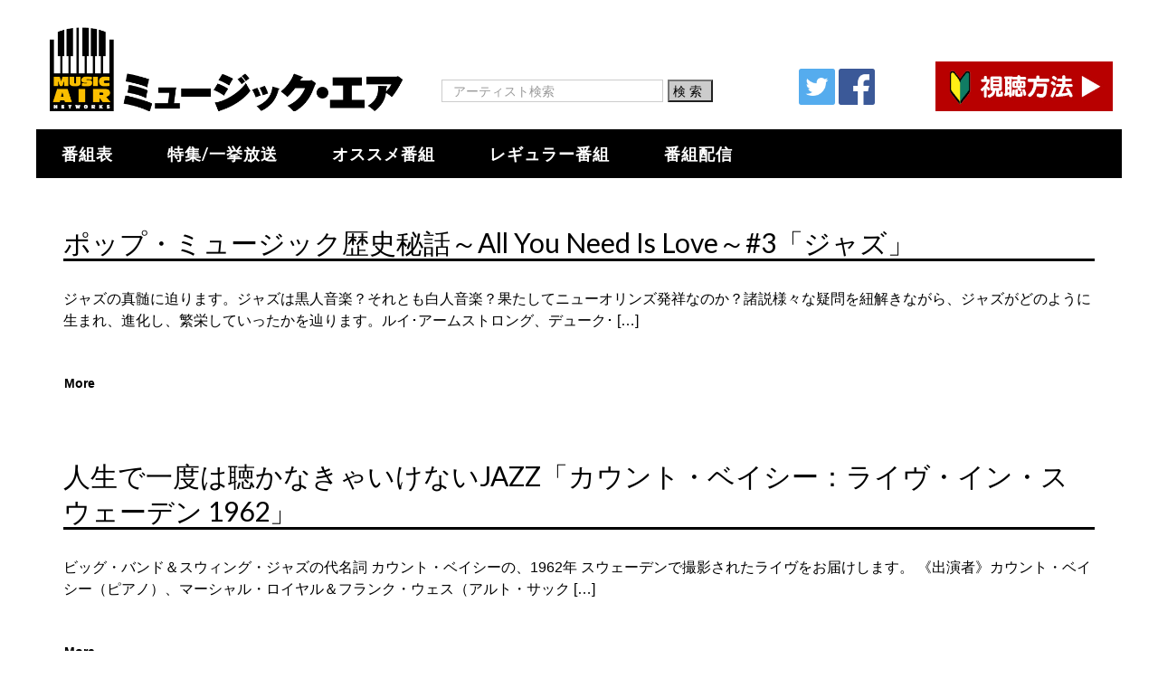

--- FILE ---
content_type: text/html; charset=UTF-8
request_url: https://www.musicair.co.jp/tag/%E3%82%AB%E3%82%A6%E3%83%B3%E3%83%88%E3%83%BB%E3%83%99%E3%82%A4%E3%82%B7%E3%83%BC/
body_size: 39666
content:
<!DOCTYPE html>
<html dir="ltr" lang="ja">
<head>
  <meta charset="UTF-8">
  <meta name="viewport" content="width=device-width, initial-scale=1.0">
  <link rel="profile" href="http://gmpg.org/xfn/11">
  <link rel="pingback" href="https://www.musicair.co.jp/xmlrpc.php">
  <title>カウント・ベイシー | ミュージック・エア</title>

		<!-- All in One SEO 4.8.2 - aioseo.com -->
	<meta name="robots" content="max-image-preview:large" />
	<meta name="google-site-verification" content="uu2T3t9w9h-zjJ4wQQcpp8CJfkV3ah6p1AjanjAJO-I" />
	<link rel="canonical" href="https://www.musicair.co.jp/tag/%e3%82%ab%e3%82%a6%e3%83%b3%e3%83%88%e3%83%bb%e3%83%99%e3%82%a4%e3%82%b7%e3%83%bc/" />
	<meta name="generator" content="All in One SEO (AIOSEO) 4.8.2" />
		<script type="application/ld+json" class="aioseo-schema">
			{"@context":"https:\/\/schema.org","@graph":[{"@type":"BreadcrumbList","@id":"https:\/\/www.musicair.co.jp\/tag\/%E3%82%AB%E3%82%A6%E3%83%B3%E3%83%88%E3%83%BB%E3%83%99%E3%82%A4%E3%82%B7%E3%83%BC\/#breadcrumblist","itemListElement":[{"@type":"ListItem","@id":"https:\/\/www.musicair.co.jp\/#listItem","position":1,"name":"\u5bb6","item":"https:\/\/www.musicair.co.jp\/","nextItem":{"@type":"ListItem","@id":"https:\/\/www.musicair.co.jp\/tag\/%e3%82%ab%e3%82%a6%e3%83%b3%e3%83%88%e3%83%bb%e3%83%99%e3%82%a4%e3%82%b7%e3%83%bc\/#listItem","name":"\u30ab\u30a6\u30f3\u30c8\u30fb\u30d9\u30a4\u30b7\u30fc"}},{"@type":"ListItem","@id":"https:\/\/www.musicair.co.jp\/tag\/%e3%82%ab%e3%82%a6%e3%83%b3%e3%83%88%e3%83%bb%e3%83%99%e3%82%a4%e3%82%b7%e3%83%bc\/#listItem","position":2,"name":"\u30ab\u30a6\u30f3\u30c8\u30fb\u30d9\u30a4\u30b7\u30fc","previousItem":{"@type":"ListItem","@id":"https:\/\/www.musicair.co.jp\/#listItem","name":"\u5bb6"}}]},{"@type":"CollectionPage","@id":"https:\/\/www.musicair.co.jp\/tag\/%E3%82%AB%E3%82%A6%E3%83%B3%E3%83%88%E3%83%BB%E3%83%99%E3%82%A4%E3%82%B7%E3%83%BC\/#collectionpage","url":"https:\/\/www.musicair.co.jp\/tag\/%E3%82%AB%E3%82%A6%E3%83%B3%E3%83%88%E3%83%BB%E3%83%99%E3%82%A4%E3%82%B7%E3%83%BC\/","name":"\u30ab\u30a6\u30f3\u30c8\u30fb\u30d9\u30a4\u30b7\u30fc | \u30df\u30e5\u30fc\u30b8\u30c3\u30af\u30fb\u30a8\u30a2","inLanguage":"ja","isPartOf":{"@id":"https:\/\/www.musicair.co.jp\/#website"},"breadcrumb":{"@id":"https:\/\/www.musicair.co.jp\/tag\/%E3%82%AB%E3%82%A6%E3%83%B3%E3%83%88%E3%83%BB%E3%83%99%E3%82%A4%E3%82%B7%E3%83%BC\/#breadcrumblist"}},{"@type":"Organization","@id":"https:\/\/www.musicair.co.jp\/#organization","name":"\u30df\u30e5\u30fc\u30b8\u30c3\u30af\u30fb\u30a8\u30a2","description":"\u6d0b\u697d\u30e9\u30a4\u30f4\u3001\u30c9\u30ad\u30e5\u30e1\u30f3\u30bf\u30ea\u30fc\u306a\u3069\u8cb4\u91cd\u6620\u50cf\u6e80\u8f09\u306e\u97f3\u697d\u30c1\u30e3\u30f3\u30cd\u30eb\uff01","url":"https:\/\/www.musicair.co.jp\/"},{"@type":"WebSite","@id":"https:\/\/www.musicair.co.jp\/#website","url":"https:\/\/www.musicair.co.jp\/","name":"\u30df\u30e5\u30fc\u30b8\u30c3\u30af\u30fb\u30a8\u30a2","description":"\u6d0b\u697d\u30e9\u30a4\u30f4\u3001\u30c9\u30ad\u30e5\u30e1\u30f3\u30bf\u30ea\u30fc\u306a\u3069\u8cb4\u91cd\u6620\u50cf\u6e80\u8f09\u306e\u97f3\u697d\u30c1\u30e3\u30f3\u30cd\u30eb\uff01","inLanguage":"ja","publisher":{"@id":"https:\/\/www.musicair.co.jp\/#organization"}}]}
		</script>
		<!-- All in One SEO -->

<link rel='dns-prefetch' href='//fonts.googleapis.com' />
<link rel='dns-prefetch' href='//s.w.org' />
<link rel="alternate" type="application/rss+xml" title="ミュージック・エア &raquo; フィード" href="https://www.musicair.co.jp/feed/" />
<link rel="alternate" type="application/rss+xml" title="ミュージック・エア &raquo; コメントフィード" href="https://www.musicair.co.jp/comments/feed/" />
<link rel="alternate" type="application/rss+xml" title="ミュージック・エア &raquo; カウント・ベイシー タグのフィード" href="https://www.musicair.co.jp/tag/%e3%82%ab%e3%82%a6%e3%83%b3%e3%83%88%e3%83%bb%e3%83%99%e3%82%a4%e3%82%b7%e3%83%bc/feed/" />
		<script type="text/javascript">
			window._wpemojiSettings = {"baseUrl":"https:\/\/s.w.org\/images\/core\/emoji\/13.0.1\/72x72\/","ext":".png","svgUrl":"https:\/\/s.w.org\/images\/core\/emoji\/13.0.1\/svg\/","svgExt":".svg","source":{"concatemoji":"https:\/\/www.musicair.co.jp\/wp-includes\/js\/wp-emoji-release.min.js?ver=5.7.14"}};
			!function(e,a,t){var n,r,o,i=a.createElement("canvas"),p=i.getContext&&i.getContext("2d");function s(e,t){var a=String.fromCharCode;p.clearRect(0,0,i.width,i.height),p.fillText(a.apply(this,e),0,0);e=i.toDataURL();return p.clearRect(0,0,i.width,i.height),p.fillText(a.apply(this,t),0,0),e===i.toDataURL()}function c(e){var t=a.createElement("script");t.src=e,t.defer=t.type="text/javascript",a.getElementsByTagName("head")[0].appendChild(t)}for(o=Array("flag","emoji"),t.supports={everything:!0,everythingExceptFlag:!0},r=0;r<o.length;r++)t.supports[o[r]]=function(e){if(!p||!p.fillText)return!1;switch(p.textBaseline="top",p.font="600 32px Arial",e){case"flag":return s([127987,65039,8205,9895,65039],[127987,65039,8203,9895,65039])?!1:!s([55356,56826,55356,56819],[55356,56826,8203,55356,56819])&&!s([55356,57332,56128,56423,56128,56418,56128,56421,56128,56430,56128,56423,56128,56447],[55356,57332,8203,56128,56423,8203,56128,56418,8203,56128,56421,8203,56128,56430,8203,56128,56423,8203,56128,56447]);case"emoji":return!s([55357,56424,8205,55356,57212],[55357,56424,8203,55356,57212])}return!1}(o[r]),t.supports.everything=t.supports.everything&&t.supports[o[r]],"flag"!==o[r]&&(t.supports.everythingExceptFlag=t.supports.everythingExceptFlag&&t.supports[o[r]]);t.supports.everythingExceptFlag=t.supports.everythingExceptFlag&&!t.supports.flag,t.DOMReady=!1,t.readyCallback=function(){t.DOMReady=!0},t.supports.everything||(n=function(){t.readyCallback()},a.addEventListener?(a.addEventListener("DOMContentLoaded",n,!1),e.addEventListener("load",n,!1)):(e.attachEvent("onload",n),a.attachEvent("onreadystatechange",function(){"complete"===a.readyState&&t.readyCallback()})),(n=t.source||{}).concatemoji?c(n.concatemoji):n.wpemoji&&n.twemoji&&(c(n.twemoji),c(n.wpemoji)))}(window,document,window._wpemojiSettings);
		</script>
		<style type="text/css">
img.wp-smiley,
img.emoji {
	display: inline !important;
	border: none !important;
	box-shadow: none !important;
	height: 1em !important;
	width: 1em !important;
	margin: 0 .07em !important;
	vertical-align: -0.1em !important;
	background: none !important;
	padding: 0 !important;
}
</style>
	<link rel='stylesheet' id='wp-block-library-css'  href='https://www.musicair.co.jp/wp-includes/css/dist/block-library/style.min.css?ver=5.7.14' type='text/css' media='all' />
<link rel='stylesheet' id='contact-form-7-css'  href='https://www.musicair.co.jp/wp-content/plugins/contact-form-7/includes/css/styles.css?ver=5.4.1' type='text/css' media='all' />
<link rel='stylesheet' id='timetable_sf_style-css'  href='https://www.musicair.co.jp/wp-content/plugins/timetable/style/superfish.css?ver=5.7.14' type='text/css' media='all' />
<link rel='stylesheet' id='timetable_style-css'  href='https://www.musicair.co.jp/wp-content/plugins/timetable/style/style.css?ver=5.7.14' type='text/css' media='all' />
<link rel='stylesheet' id='timetable_event_template-css'  href='https://www.musicair.co.jp/wp-content/plugins/timetable/style/event_template.css?ver=5.7.14' type='text/css' media='all' />
<link rel='stylesheet' id='timetable_responsive_style-css'  href='https://www.musicair.co.jp/wp-content/plugins/timetable/style/responsive.css?ver=5.7.14' type='text/css' media='all' />
<link rel='stylesheet' id='timetable_font_lato-css'  href='//fonts.googleapis.com/css?family=Lato%3A400%2C700&#038;ver=5.7.14' type='text/css' media='all' />
<link rel='stylesheet' id='dashicons-css'  href='https://www.musicair.co.jp/wp-includes/css/dashicons.min.css?ver=5.7.14' type='text/css' media='all' />
<link rel='stylesheet' id='to-top-css'  href='https://www.musicair.co.jp/wp-content/plugins/to-top/public/css/to-top-public.css?ver=2.5.3' type='text/css' media='all' />
<link rel='stylesheet' id='tm-google-font-css'  href='//fonts.googleapis.com/css?family=Raleway%3A400%7CLato%3A400%2C400%2C400%2C400%2C400%2C400&#038;ver=5.7.14' type='text/css' media='all' />
<link rel='stylesheet' id='starterpro-font-css'  href='https://fonts.googleapis.com/css?family=Poppins%3A300%2C400%2C500%2C600%2C700&#038;subset=latin%2Clatin-ext' type='text/css' media='all' />
<link rel='stylesheet' id='buttons-css'  href='https://www.musicair.co.jp/wp-includes/css/buttons.min.css?ver=5.7.14' type='text/css' media='all' />
<link rel='stylesheet' id='mediaelement-css'  href='https://www.musicair.co.jp/wp-includes/js/mediaelement/mediaelementplayer-legacy.min.css?ver=4.2.16' type='text/css' media='all' />
<link rel='stylesheet' id='wp-mediaelement-css'  href='https://www.musicair.co.jp/wp-includes/js/mediaelement/wp-mediaelement.min.css?ver=5.7.14' type='text/css' media='all' />
<link rel='stylesheet' id='media-views-css'  href='https://www.musicair.co.jp/wp-includes/css/media-views.min.css?ver=5.7.14' type='text/css' media='all' />
<link rel='stylesheet' id='imgareaselect-css'  href='https://www.musicair.co.jp/wp-includes/js/imgareaselect/imgareaselect.css?ver=0.9.8' type='text/css' media='all' />
<link rel='stylesheet' id='bootstrap.min-css'  href='https://www.musicair.co.jp/wp-content/themes/starter/css/bootstrap.min.css?ver=all' type='text/css' media='all' />
<link rel='stylesheet' id='font-awesome.min-css'  href='https://www.musicair.co.jp/wp-content/themes/starter/css/font-awesome.min.css?ver=all' type='text/css' media='all' />
<link rel='stylesheet' id='owl.carousel-css'  href='https://www.musicair.co.jp/wp-content/themes/starter/css/owl.carousel.css?ver=all' type='text/css' media='all' />
<link rel='stylesheet' id='magnific-popup-css'  href='https://www.musicair.co.jp/wp-content/themes/starter/css/magnific-popup.css?ver=all' type='text/css' media='all' />
<link rel='stylesheet' id='starterpro-starter-legacy-css'  href='https://www.musicair.co.jp/wp-content/themes/starter/css/starter-legacy.css?ver=all' type='text/css' media='all' />
<link rel='stylesheet' id='starterpro-custom-css-css'  href='https://www.musicair.co.jp/wp-content/themes/starter/css/custom-css.css?ver=all' type='text/css' media='all' />
<link rel='stylesheet' id='starterpro-main-css'  href='https://www.musicair.co.jp/wp-content/themes/starter/css/main.css?ver=all' type='text/css' media='all' />
<link rel='stylesheet' id='starterpro-blog-detaills-css'  href='https://www.musicair.co.jp/wp-content/themes/starter/css/blog-details.css?ver=all' type='text/css' media='all' />
<link rel='stylesheet' id='starterpro-responsive-css'  href='https://www.musicair.co.jp/wp-content/themes/starter/css/responsive.css?ver=all' type='text/css' media='all' />
<link rel='stylesheet' id='prettyPhoto-css'  href='https://www.musicair.co.jp/wp-content/themes/starter/css/prettyPhoto.css?ver=all' type='text/css' media='all' />
<link rel='stylesheet' id='animate.min-css'  href='https://www.musicair.co.jp/wp-content/themes/starter/css/animate.min.css?ver=all' type='text/css' media='all' />
<link rel='stylesheet' id='starterpro-style-css'  href='https://www.musicair.co.jp/wp-content/themes/starter/style.css?ver=5.7.14' type='text/css' media='all' />
<style id='starterpro-style-inline-css' type='text/css'>
a,.bottom-widget .contact-info i,.bottom-widget .widget ul li a:hover, .latest-blog-content .latest-post-button:hover,.meta-category a:hover { color: #00aeef; }input:focus, textarea:focus, keygen:focus, select:focus{ border-color: #00aeef; }.themeum-latest-post-content .entry-title a:hover,.common-menu-wrap .nav>li.current>a,
                .header-solid .common-menu-wrap .nav>li.current>a,.portfolio-filter .btn-link.active,.portfolio-filter li a:hover,.latest-review-single-layout2 .latest-post-title a:hover, .blog-arrows a:hover{ color: #00aeef; }.team-content4,.portfolio-filter li a:before, .classic-slider .owl-dots .active>span{ background: #00aeef; }.btn.btn-slider:hover, .btn.btn-slider:focus,.portfolio-thumb-wrapper-layout3 .portfolio-item-content .portfolio-item-content-in{ background-color: #00aeef; border-color: #00aeef; }a:hover, .widget.widget_rss ul li a,.social-share a:hover{ color: #0088e2; }.error-page-inner a.btn.btn-primary.btn-lg:hover,.btn.btn-primary:hover,input[type=button]:hover,
                .widget.widget_search #searchform .btn-search:hover,.team-content2{ background-color: #0088e2; }.woocommerce a.button:hover{ border-color: #0088e2; }body{font-size:14px;font-family:Raleway;}.common-menu-wrap .nav>li>a{font-size:14px;font-family:Lato;font-weight: 400;line-height: 24px;color: #777777;}.main-menu-wrap .navbar-toggle{color:#777777;}h1{font-size:46px;font-family:Lato;}h2{font-size:36px;font-family:Lato;}h3{font-size:26px;font-family:Lato;}h4{font-size:18px;font-family:Lato;}h5{font-size:14px;font-family:Lato;}.site-header{ padding-top: 10px; }.site-header{ padding-bottom: 10px; }body{ background-color: #fff; }.site-header{ background-color: #fff; }.mc4wp-form-fields input[type=submit], .demo-four .mc4wp-form-fields input[type=submit], .common-menu-wrap .nav>li.online-booking-button a, .error-page-inner a.btn.btn-primary.btn-lg,.btn.btn-primary, .package-list-button, .contact-submit input[type=submit],.form-submit input[type=submit]{ background-color: #32aad6; border-color: #32aad6; color: #fff !important; border-radius: 4px; }.mc4wp-form-fields input[type=submit]:hover, .demo-four .mc4wp-form-fields input[type=submit]:hover, .common-menu-wrap .nav>li.online-booking-button a:hover, .error-page-inner a.btn.btn-primary.btn-lg:hover,.btn.btn-primary:hover, .package-list-button:hover, .contact-submit input[type=submit]:hover,.form-submit input[type=submit]:hover{ background-color: #00aeef; border-color: #00aeef; color: #fff !important; }.header-solid .common-menu-wrap .nav>li.menu-item-has-children:after, .header-borderimage .common-menu-wrap .nav>li.menu-item-has-children:after, .header-solid .common-menu-wrap .nav>li>a, .header-borderimage .common-menu-wrap .nav>li>a{ color: #808080; }header.header-transparent .common-menu-wrap .nav>li>a:after,header.header-transparent .common-menu-wrap .nav>li>a:before,header.header-solid .common-menu-wrap .nav>li>a:before, header.header-solid .common-menu-wrap .nav>li>a:after, header.header-borderimage .common-menu-wrap .nav>li>a:before, header.header-borderimage .common-menu-wrap .nav>li>a:after{ color: #808080; }.common-menu-wrap .nav>li ul{ background-color: #fff; }.common-menu-wrap .nav>li>ul li a{ color: #808080; border-color: #f5f5f5; }.common-menu-wrap .nav>li>ul li a:hover{ color: #000; background-color:#fbfbfc; }.common-menu-wrap .nav>li > ul::after{ border-color: transparent transparent #fff transparent; }.subtitle-cover:before{background:rgba(0, 0, 0, 0.5);}.subtitle-cover{padding:100px 0; margin-bottom: 100px;}body.error404,body.page-template-404{
            width: 100%;
            height: 100%;
            min-height: 100%;
        }
</style>
<link rel='stylesheet' id='kc-general-css'  href='https://www.musicair.co.jp/wp-content/plugins/kingcomposer/assets/frontend/css/kingcomposer.min.css?ver=2.9.6' type='text/css' media='all' />
<link rel='stylesheet' id='kc-animate-css'  href='https://www.musicair.co.jp/wp-content/plugins/kingcomposer/assets/css/animate.css?ver=2.9.6' type='text/css' media='all' />
<link rel='stylesheet' id='kc-icon-1-css'  href='https://www.musicair.co.jp/wp-content/plugins/kingcomposer/assets/css/icons.css?ver=2.9.6' type='text/css' media='all' />
<!--n2css--><script type='text/javascript' src='https://www.musicair.co.jp/wp-includes/js/jquery/jquery.min.js?ver=3.5.1' id='jquery-core-js'></script>
<script type='text/javascript' src='https://www.musicair.co.jp/wp-includes/js/jquery/jquery-migrate.min.js?ver=3.3.2' id='jquery-migrate-js'></script>
<script type='text/javascript' id='to-top-js-extra'>
/* <![CDATA[ */
var to_top_options = {"scroll_offset":"100","icon_opacity":"50","style":"icon","icon_type":"dashicons-arrow-up-alt2","icon_color":"#ffffff","icon_bg_color":"#000000","icon_size":"32","border_radius":"5","image":"https:\/\/www.musicair.co.jp\/wp-content\/plugins\/to-top\/admin\/images\/default.png","image_width":"65","image_alt":"","location":"bottom-right","margin_x":"20","margin_y":"20","show_on_admin":"0","enable_autohide":"0","autohide_time":"2","enable_hide_small_device":"0","small_device_max_width":"640","reset":"0"};
/* ]]> */
</script>
<script async type='text/javascript' src='https://www.musicair.co.jp/wp-content/plugins/to-top/public/js/to-top-public.js?ver=2.5.3' id='to-top-js'></script>
<script type='text/javascript' id='utils-js-extra'>
/* <![CDATA[ */
var userSettings = {"url":"\/","uid":"0","time":"1769915592","secure":"1"};
/* ]]> */
</script>
<script type='text/javascript' src='https://www.musicair.co.jp/wp-includes/js/utils.min.js?ver=5.7.14' id='utils-js'></script>
<script type='text/javascript' src='https://www.musicair.co.jp/wp-includes/js/plupload/moxie.min.js?ver=1.3.5' id='moxiejs-js'></script>
<script type='text/javascript' src='https://www.musicair.co.jp/wp-includes/js/plupload/plupload.min.js?ver=2.1.9' id='plupload-js'></script>
<!--[if lt IE 8]>
<script type='text/javascript' src='https://www.musicair.co.jp/wp-includes/js/json2.min.js?ver=2015-05-03' id='json2-js'></script>
<![endif]-->
<link rel="https://api.w.org/" href="https://www.musicair.co.jp/wp-json/" /><link rel="alternate" type="application/json" href="https://www.musicair.co.jp/wp-json/wp/v2/tags/251" /><link rel="EditURI" type="application/rsd+xml" title="RSD" href="https://www.musicair.co.jp/xmlrpc.php?rsd" />
<link rel="wlwmanifest" type="application/wlwmanifest+xml" href="https://www.musicair.co.jp/wp-includes/wlwmanifest.xml" /> 
<meta name="generator" content="WordPress 5.7.14" />
<!-- start Simple Custom CSS and JS -->
<style type="text/css">
/* Add your CSS code here.
                     
For example:
.example {
    color: red;
}

For brushing up on your CSS knowledge, check out http://www.w3schools.com/css/css_syntax.asp

End of comment */ 

/* トップページ > NowOnAir のレイアウト */
@media(min-width:1024px){
	.nowonair-title-2 .box1 {
      width: 0%;
  	}
	.nowonair-title-2 .box2 {
      width: 0%;
  	}
	.nowonair-title-2 .toppage-nowonair {
      width: 100%;
	}
}

/*404ページのStarterのロゴを消す*/
.error404 .error-msg .starter-logo img {
    display: none;
}

/*404ページのStarterのロゴを消す*/
@media(max-width:500px){
	.toppage-nowonair {
    	margin-right: 0px;
    	margin-left: -15px;
    	width: 100%;
	}
}


@media screen and (max-width: 500px) {
	section#special-program {
    	width: 100%;
        margin-left: 0px;
	}
  	.single .entry-summary.clearfix {
    	width: 95%;
    	margin: 0 auto;
    	text-align: justify;
	}
  	h4.getSpecialPostTitle {
    	width: 98%;
    	margin: 10px auto;
	}
	.entry-image img {
    	width: 100vw;
    	max-width: 100vw;
    	margin-left: -10px;
	}
	.entry-onair {
    	width: 100vw!important;
    	margin-left: -10px;
	}
}
@media (max-width: 767px) {
	.getPostStringArea {
		width: 100%;
        padding-left: 0;
  }
}


/* お知らせの個別ページのレイアウト */
.info-child-content {
    padding: 0px;
    border: 0px solid #ffffff;
    box-shadow: 0px 0px 0px 0px #ffffff;
    border-radius: 0px;
}
@media (max-width: 767px) {
  	.info-child-content {
		width: 90%;
	}
}

/* 検索結果画面ではアイキャッチ画像は非表示 */
.search .blog-details-img {
    display: none;
}


/* 関連記事 */
.yarpp-related {
    width: 100%;
    text-align: left;
    margin-top: 30px;
}
.post-related {
    background: #000;
    color: #fff;
    padding: 3px 0 3px 10px;
    margin-bottom: 15px;
}
.yarpp-related li {
    text-align: left;
}
.yarpp-related p {
    padding-left: 15px;
}


/* 投稿ページ > 視聴方法画像 */
.post-blog-howtoImage {
    margin: 50px auto;
    text-align: center;
}
.post-blog-howtoImage img {
    width: 70%;
    height: auto;
}
@media(max-width:500px){
	.post-blog-howtoImage img {
    	width: 90%;
	}
}


/* ミュージック・エアではスマホでも番組はPC版 */
@media(max-width:1009px){
	.today-onair table {
		margin-bottom: 0!important;
	}
	.today-onair2 table {
    	margin-top: 0px!important;
	}
}
@media screen and (max-width: 767px) {
	.today-onair {
    	display: block!important;
	}
	.today-onair-title {
    	display: block!important;
  	}
}


/* 番組表を30分区切りにする */
.week-timetable.test30min tr:nth-child(odd) td.tt_hours_column {
    font-size: 16px;
    font-weight: bold;
}
.week-timetable.test30min tr:nth-child(even) td.tt_hours_column {
    font-size: 14px;
}

.week-timetable2.test30min tr:nth-child(odd) td.tt_hours_column {
    font-size: 16px;
    font-weight: bold;
}
.week-timetable2.test30min tr:nth-child(even) td.tt_hours_column {
    font-size: 14px;
}




/* ==================
 @ タグ記事一覧ページ
================== */
 /* DVD販促ページ以外ではサムネイルを非表示 */
.category .blog-details-img {
    display:  none;
}
.tag .blog-details-img {
    display:  none;
}
.category-goods .blog-details-img {
    display:  block;
}
/* DVD販促ページ以外ではamazon画像を非表示 */
img.cd_dvd_link {
  display: none;
}
.category-goods img.cd_dvd_link {
  display: block;
  margin-left: 10px;
}
.tag .col-md-12 {
    padding:  0 30px;
}


/* --------------------------
 @ ページネーション
-------------------------- */
.themeum-pagination li span.page-numbers.current {
    background:  #000000;
    color:  #ffffff;
}

.broken_link, a.broken_link {
    text-decoration: none !important;
}




/* --------------------------
 @ 番組表 レイアウト
-------------------------- */
.tt_responsive .tt_timetable td {
    height: 36px;
}
@media screen and (max-width: 1009px) {
    .tt_responsive .tt_timetable td {
        height: 36px;
    }
}



/* --------------------------
 @ サイドバー レイアウト
-------------------------- */
.sideBar-NowOnAir
,.sideBar-NextNowOnAir
,.sidebar-content-layout {
    background: #fff;
}

</style>
<!-- end Simple Custom CSS and JS -->
<script type="text/javascript">var kc_script_data={ajax_url:"https://www.musicair.co.jp/wp-admin/admin-ajax.php"}</script>
<!-- BEGIN: WP Social Bookmarking Light HEAD --><script>
    (function (d, s, id) {
        var js, fjs = d.getElementsByTagName(s)[0];
        if (d.getElementById(id)) return;
        js = d.createElement(s);
        js.id = id;
        js.src = "//connect.facebook.net/ja_JP/sdk.js#xfbml=1&version=v2.7";
        fjs.parentNode.insertBefore(js, fjs);
    }(document, 'script', 'facebook-jssdk'));
</script>
<style type="text/css">.wp_social_bookmarking_light{
    border: 0 !important;
    padding: 10px 0 20px 0 !important;
    margin: 0 !important;
}
.wp_social_bookmarking_light div{
    float: left !important;
    border: 0 !important;
    padding: 0 !important;
    margin: 0px!important;
    min-height: 30px !important;
    line-height: 18px !important;
    text-indent: 0 !important;
}
.wp_social_bookmarking_light img{
    border: 0 !important;
    padding: 0;
    margin: 0;
    vertical-align: top !important;
}
.wp_social_bookmarking_light_clear{
    clear: both !important;
}
#fb-root{
    display: none;
}
.wsbl_twitter{
    width: 100px;
}
.wsbl_facebook_like {
    width: 100px;
}
.wsbl_facebook_like iframe{
    max-width: none !important;
}
.wsbl_pinterest a{
    border: 0px !important;
}
</style>
<!-- END: WP Social Bookmarking Light HEAD -->
<link rel="icon" href="https://www.musicair.co.jp/wp-content/uploads/cropped-MusicAIR_favicon-32x32.png" sizes="32x32" />
<link rel="icon" href="https://www.musicair.co.jp/wp-content/uploads/cropped-MusicAIR_favicon-192x192.png" sizes="192x192" />
<link rel="apple-touch-icon" href="https://www.musicair.co.jp/wp-content/uploads/cropped-MusicAIR_favicon-180x180.png" />
<meta name="msapplication-TileImage" content="https://www.musicair.co.jp/wp-content/uploads/cropped-MusicAIR_favicon-270x270.png" />
<style id="sccss">/* カスタム CSS をここに入力してください */

.kc_single_image img {
    height: auto;
}

/* 番組一覧ページ 見出しレイアウト */
div.program-heading {
   width: 100%;
   margin: 0 auto;
   padding: 3px 0px 3px 15px;
   background-color: #2c3e50;
   color: #ffffff;
   text-align: left;
   font-size: 16px;
}

div.program-monthOnAir {
   width: 100%;
   margin: 0 auto;
   padding: 3px 0px 3px 15px;
   background-color: #1D1D1D;
   color: #ffffff;
   text-align: center;
   font-size: 16px;
}


/* トップページのオススメ番組画像サイズ */
div.osusume-image {
 text-align:center;
 width: 100%;
 margin: 0px auto;
}
@media(max-width:500px){
 div.osusume-image {
   text-align:center;
     width: 100%;
     margin: 0px auto;
 }
}



/* ↓↓記事レイアウト↓↓ */

/* 投稿者を非表示 */
.single-post .blog-post-meta{
   display: none;
}

.blog-post-meta .meta-date {
   display: none;
}

/* カテゴリーを非表示 */
.meta-category {
 display: none;
}

/* 番組のタイトル */
.blog-content-wrapper h2.entry-title.blog-entry-title{
   font-size: 34px;
   margin-bottom: 20px;
   padding-bottom: 10px;
   color: #000;
   margin-top: 0;
   text-align: center;
   font-weight: bold;
}
/* 番組タイトルの下にボーダーを引く */
h2.entry-title.blog-entry-title {border-bottom: 3px solid #000000;}

/* 番組の画像 */
div.entry-image {
 text-align:center;
 width: 80%;
 margin: 0px auto;
}
@media(max-width:500px){
 div.entry-image {
   text-align:center;
     width: 100%;
     margin: 0px auto;
 }
}

.entry-summary img {
 margin: 10px auto 20px auto;
}

/* 番組の説明 */
div.entry-programContent {
 width:100%;
 margin: 0 auto;
 padding:0px 0px 0px 10px;
 background-color: #000000;
 color: #ffffff;
 text-align:left;
}

div.entry-programContent-detail {
 width:100%;
 padding:10px 10px 10px 20px;
 text-align:left;
}


/* 番組のSNS,番組アンケート,リクエスト */
@media(max-width:500px){
 .entry-sns table {
   table-layout: fixed;
   text-align: center;
   width: 300px;
   border: 0px solid #ffffff;
   margin: 0px auto 0px auto;
 }
}

/* 番組アンケートボタン, リクエストボタン */
div.entry-buttonArea table {
 table-layout: fixed;
 text-align: center;
 width: 80%;
 border: 0px solid #ffffff;
 margin: 0px auto 0px auto;
}

.button {
 border: 1px solid #385D80;
 background-color: #385D80;
 border-radius: 2px;
 padding: 0px 0px 4px 0px;
 color: #fff;
 line-height: 30px;
 width: 150px;
 height: 34px;
 font-size: 15px;
   /*-webkit-transition: none;
   transition: none;*/
}
.button:hover {
 border: 1px solid #385D80;
 background-color: #426F98;
}
@media(max-width:500px){
 .button {
   border: 1px solid #385D80;
   background-color: #385D80;
   border-radius: 2px;
   padding: 0px 0px 4px 0px;
   color: #fff;
   line-height: 30px;
   width: 100px;
   height: 34px;
   font-size: 10px;
 }
}

/* 番組の放送日時 */
div.entry-onair {
 width:100%;
 padding:0px 0px 0px 10px;
 background-color: #000000;
 color: #ffffff;
 font-size: 15px;
 text-align:left;
}

div.entry-onair-detail {
 width:80%;
 padding:10px 10px 10px 20px;
 font-size: 15px;
 text-align:left;
}

/* 番組のオンエアリスト曲 */
div.entry-onairlist {
 width:100%;
 padding:0px 0px 0px 10px;
 background-color: #000000;
 color: #ffffff;
 font-size: 15px;
 text-align:left;
}
div.entry-onairlist-detail {
 width:100%;
 padding:10px 10px 10px 20px;
 font-size: 15px;
 text-align:left;
}


/* 番組のオススメ番組 */
div.entry-recommend {
 width:100%;
 padding:0px 0px 0px 10px;
 margin: 0px 0px 0px 0px;
 background-color: #262626;
 color: #ffffff;
 font-size: 15px;
 text-align:left;
}
div.entry-recommend-detail {
 width:100%;
 padding:10px 0px 10px 20px;
 background-color: #E4E4E4;
 font-size: 15px;
 text-align:left;
}

/* Post-navigation を非表示 */
.clearfix.post-navigation {
   display: none;
}

/* コメントを非表示 */
.comments-area {
   display: none;
}

.social-activities {
   display: none;
}
/* 視聴方法とサイドバーの間の空白を狭める */
@media(max-width:500px){
 .entry-blog .entry-summary {
   padding-bottom: 0px;
 }
}


/* フッターの上のborderを非表示 */
.site-content .entry-content-border{
   background-color: rgba(32, 32, 32, .051);
   height: 0px;
   display: none;
   margin-bottom: 60px;
   width: 100%;
}

/* ↑記事レイアウト ココマデ↑ */



/* NowOnAir スライダーとの余白を0*/
.page_margin_top { margin-top: 0px; }



/* トップページ オススメ番組 レイアウト */
table.osusume-table {
 text-align: center;
 vertical-align: top;
 table-layout: fixed;
 width: 100%;
 border: 0px solid #ffffff;
 margin: 0 auto;
}
table.osusume-table img {
 width:50px;
 height:16px;
}
@media(max-width:500px){
 table.osusume-table {
   width: 100%;
 }
}

.osusume-title {
 font-size: 16px;
 font-weight: bold; 
 text-align: center;
 vertical-align:top;
}

th,td,.table>tbody>tr>td{
 padding: 5px 0px;
 border: 0px solid #efefef;
}

table{
 border: 0px solid #f1f1f1;
}

caption,th,td {
 text-align: center;
}
/* ↑↑ トップページ オススメ番組 レイアウト ↑↑*/

/* メニューの背景色を変更 */
.common-menu-wrap .sub-menu li.active{
 background: rgb(255, 255, 255);
}


/* スマホ版メニューのポジション変更 */
.admin-bar .header-borderimage #mobile-menu,
.admin-bar .header-solid #mobile-menu {
 top: 130px;
}

#mobile-menu{
 background: #fff;
}


/* サイドバーの一番上の余白をなくす */
#sidebar .widget{
 margin-bottom: 0px;
 padding: 0;
}

@media(max-width:500px){
    .col-sm-3 {
       position: relative;
          min-height: 1px;
          padding: 0px;
   }
}
@media(max-width:500px){
   .kc_row.kc_row_inner {
       width: calc(100%);
   }
}

/* サイドバー [お知らせ][週間タイムテーブル]などの枠線のレイアウト */
div.sidebar-content-title {
   width: 100%;
   margin: 0 auto;
   border: 2px solid #2c3e50;
   padding: 1px 0px;
   background-color: #2c3e50;
   color: #ffffff;
   text-align: center;
   font-size: 16px;
}

div.sidebar-content-layout p {
 width: 100%;
 margin: 0 auto;
 padding: 5px 0px 3px 15px;
 text-align: left;
 font-size: 16px;
}
div.sidebar-content-layout {padding: 0px 5px;}


/* メニューの横幅を揃える */
.col-sm-10 {
 width: 100%;
}    


/* サブタイトルを非表示にする */
.subtitle-cover {
 position:relative;display: none;
}

/* リンクテキストの色を灰色に変更 */
a,.bottom-widget .contact-info i,.bottom-widget .widget ul li a:hover, .latest-blog-content .latest-post-button:hover,.meta-category a:hover {
 color: #535353;
}

/* フッターのリンクテキストは白色 */
#footer a {color: #ffffff;}
.bottom-widget {
   margin: 0 auto;
   width: 100%;
}

/* フッターのサイズ・背景色を変更 */ 
.footer-wrap {
 color: #fff;
 background-color: #000000;
}

.footer-wrapper{
     border-bottom: 0px solid rgba(196, 196, 196, 1.0);
     padding: 20px 15px 0px 15px;
   padding: 15px 0px!important;
}
@media screen and (max-width: 700px) {
 .footer-wrapper {padding-top: 20px;}
}

/* フッター > コピーライトエリアの余白変更 */ 
.footer-copyright {
 border-top: 1px solid #fff;
 padding: 10px 0;
 color: #fff;
}
#footer .kc-row-container.kc-container {width: 90vw;}

/* 「視聴方法」のレイアウト */
table.howto-format {
 width: 100%;
 padding: 10px;
 text-align: center;
 line-height: 1.5;
}

table.howto-format th {
 border: 1px solid #fff;
 color: #fff;
 background: #2DC3FF;
}

table.howto-format td {
 padding: 8px 10px;
 border: 1px solid #fff;
 background-color: #DCDCDC;
 color: #000000;
}

/* サイト全体フォント */
body {
   font-family: "Helvetica Neue",Helvetica,Arial,sans-serif;
}


/* フォームページ レイアウト */
div.form-format {
  display: table;
  margin: 0px;
  padding: 0px;
  width: 100%;
}
div.form-format div.box1 {
  display: table-cell;
  text-align: right;
  padding: 0px 10px 0px 0px;
  vertical-align: middle;
  background-color: #DCDCDC;
  border-left: 1px solid #000;
  border-bottom: 1px solid #000;
  width: 30%;
}
div.form-format div.box2 {
 display: table-cell;
 text-align: left;
 padding: 5px;
 background-color: #fff;
 border-left: 1px solid #000;
 border-right: 1px solid #000;
 border-bottom: 1px solid #000;
}
@media screen and (max-width: 767px) {
  div.form-format {display: block;}
  div.form-format div.box1 {
    display: table-cell;
    text-align: left;
    vertical-align: middle;
    background-color: #DCDCDC;
    border-top: 1px solid #000;
    border-left: 1px solid #000;
    border-right: 1px solid #000;
    width: 5%;
    padding-left: 10px;
  }
  div.form-format div.box2 {
     display: block;
     border: 1px solid #000;
     width: 100%;
  }
  .request-form div {padding: 0px 5px;}
}
@media screen and (max-width: 350px) {
 input.wpcf7-form-control.wpcf7-text.wpcf7-validates-as-required {border: 0px;}
 div.form-format div.box2 {padding: 5px 0px;}
}


.otoiawase-enquete {
   background-color:#dcdcdc;
   height:50px;
   text-align:center;
   padding:10px;
   border:1px solid #888888;
   margin: 5px 0px 5px 1px;
}
@media screen and (max-width: 500px) {
   .otoiawase-enquete {
       margin-left:0px;
   }  
}

.presentpage-format {
 display: table;
 width: 80%;
 max-width: 600px;
 padding: 10px;
 margin:10px auto;
 border:1px solid #000;
}
.presentpage-format .box1 img {
  display: table-cell;
  padding: 0px;
  width: 100%;
}
.presentpage-format .box2 {
 display: table-cell;
 vertical-align: top;
 text-align: left;
 padding: 5px 0px 0px 10px;
}
.presentpage-format .box2 table {
 border-collapse: collapse;
}
.presentpage-format .box2 td {
 border:1px solid #000;
 padding: 10px;
}

@media screen and (max-width: 767px) {
  .presentpage-format {display: block;width:96%;padding-bottom: 50px;}
  .presentpage-format .box1 img {
    display: block;
    width: 90%;
    margin: 0px auto;
  }
  .presentpage-format .box2 {
     display: block;
     width: 100%;
     padding: 5px 0px 0px;
  }
}



/* トップページ > お知らせ レイアウト*/
table.info-format {
 padding: 10px 0px;
 line-height: 1.5;
}

table.info-format th {
 padding: 10px 15px 10px 0px;
 text-align: center;
}

table.info-format td {
 padding: 10px 0px 10px 15px;
 text-align: left;
}



/* トップページ > NowOnAir のレイアウト */
.tt_upcoming_events li .tt_upcoming_events_event_container {
     height: 40px;
   border: 0px solid #709DCB;
}

.tt_upcoming_events li { width: 700px; }
@media(max-width:500px){
 .tt_upcoming_events li .tt_upcoming_events_event_container {
   height: 100%;
   width: 100%;
   border: 0px solid #709DCB;
     padding-left: 0px;
 }
 .tt_upcoming_events li { width: 100%; }
 /* 番組名エリアのpadding */
 .widget ul  li:last-child a {
   padding-bottom: 5px;
   padding-left: 10px;
 }
}


.nowonair-title {
 background-color: #E40000;
 padding: 9px 10px;
 font-size: 20px;
 color: #ffffff;
 text-align: center;
 width: calc(100% + 45px)!important;  
}
.nowonair-title .format {
 display: table; 
 width: 100%;
}
.nowonair-title .box1 {
 display: table-cell;
}
.nowonair-title .box2 {
 width: 40%;
 display: table-cell;
 padding: 5px;
 border: 2px solid #ffffff;
}
.nowonair-title .box2 img {
 vertical-align: text-top;
 padding-top: 3px;
 height: 21px;
}
.nowonair-title .box2 a {color: #fff;}
@media(max-width:768px){
 .nowonair-title {padding: 9px 10px 10px; font-size: 16px; width: calc(100% + 30px)!important;}
 .nowonair-title .box2 {font-size: 16px;}
 .nowonair-title .box2 img {padding-top:0px; height:18px;}
}


/* header用 */

/* ロゴサイズを大きくする */
table.header-table {
   margin-bottom: 0px;
}
table.header-table th {
 width: 35%;
}
@media(max-width:500px){
 table.header-table th { width: 60%; }
 table.header-table td {padding: 0px;vertical-align: middle;}
 .site-header.header { padding-bottom: 0px; }
}

.navbar-toggle {
 margin-right: 10px;
}

.head-search {
 width: 30%;
 padding: 0px 10px 30px 0px;
 text-align: center;
 vertical-align: bottom;
}
form.search {
margin: 0;
}

/* --- ボックス --- */
form.search div {
 width: 388px; /* ボックスの幅 */
 padding: 1px 0; /* ボックスのパディング（上下、左右） */
 background-color: #ffffff; /* ボックスの背景色 */
 border: 1px #808080 solid; /* ボックスの境界線 */
}

/* --- テキストボックス --- */
.textBox {
 width: 298px; /* テキストボックスの幅 */
 margin: 0 5px; /* テキストボックスのマージン（上右下左） */
 padding: 0;
 background-color: #ffffff; /* テキストボックスの背景色 */
 border: none; /* テキストボックスの境界線（なし） */
 color: #000000;
}
@media(max-width:500px){
 .textBox {
   margin: 6px 0px 10px 0px;
 }
}

.form-control {
   border-radius: 0px;
   box-shadow: none;
   display: -webkit-inline-box;
   display: inline;
   width: 70%;
   height: 25px;
   padding: 6px 12px;
   border: 1px solid #ccc;
}
@media(max-width:500px){
 .form-control {
   width: 70%;
 }
}


/* --- ボタン --- */
.search-Button {
   padding: 0px;
   margin: 0px;
   width: 50px; /* ボタンの幅 */
   height: 1.8em; /* ボタンの高さ */
   background: #CBCBCB url("/wp-content/uploads/2017/06/search.png"); /* ボタンの背景 */
   color: #000000;
   letter-spacing: 0.3em; /* 文字間のスペース */
   border-radius: 0px;
   float: none;
}
@media(max-width:500px){
 .search-Button {
   height: 2em; /* ボタンの高さ */
   float: none;
   }
}

.head-btn {
 vertical-align: bottom;
 padding: 0px 10px 20px 5px;
}

.head-menu {background-color: #000000;}

.head-sns {
 vertical-align: bottom;
 padding-bottom: 22px;
}
.head-sns img {
 height: 40px;
 width:auto;
}
.head-btn img {
 height: 55px;
 width:auto;
}

@media(max-width:700px){
 .head-sns {display: none;}
}

@media(max-width:767px){
 .head-phone {display: none;}
 .header-phone-how_present {padding:10px 0px 10px;}
 .header-phone-how_present a {color: #000;}
}
@media(max-width:768px){
 .head-sns img {height: 30px;}
 .head-btn img {height: 45px;}
}



/*- headerの横幅を変更  */
.row {
   margin-right: -30px;
   margin-left: -30px;
}
header#masthead .row {
   padding: 0px!important;
}
@media(max-width:1170px){
 header#masthead .row {padding: 0px 10px!important;}
}



/*- headerとメインコンテンツの間のシャドーを消す*/
.site-header.sticky {
   box-shadow: 0px 0px 0px rgba(0,0,0,.0);
}

/*- headerのメニューのpadding */
.nav {padding-left: 0px;}
.common-menu-wrap .nav>li>a {
 font-size: 18px;
 margin-left: 0px;
 padding: 10px 0!important;
}
/*- headerのメニューの余白 */
/*
.common-menu-wrap .nav>li {
 width: 140px;
 text-align: center;
}
*/
.common-menu-wrap .nav>li {
 text-align: center;
 margin: 0px 28px;
}

/* メニューの文字色 */
li.menu-item.menu-item-type-custom.menu-item-object-custom.has-menu-child>a {
   color: #ffffff;
   font-weight: bold;
   font-size: 18px;
   margin-left: 0px;
}
.common-menu-wrap .nav>li>ul li {
 background: #ffffff;
}

/* レギュラー番組 > 親ブログに表示する子ブログのサムネ・抜粋 表示 */
.reglar-child-responsive td {
 width: 50%;
}
.reglar-child-responsive td img {
 width: 60%;
}
@media (max-width: 767px) {
 .reglar-child-responsive {
   border-collapse: separate;
   border-spacing: 0  20px;
 }
 .reglar-child-responsive thead {
   text-align: left;
 }
 .reglar-child-responsive td {
   border: none;
   display: block;
   width: 100%;
   box-sizing: border-box;
 }
 .reglar-child-responsive td img {
   width: 100%;
 }
 .reglar-child-responsive td.reglar-child {
   text-align: left;
 }
 .reglar-child-responsive .clear {
   clear: both;
 }
}

/* レギュラー番組の親ブログに表示する子ブログ */
.getPostDispArea .getPost {
   border-bottom: 2px solid #9a9a9a;
   padding: 15px;
   margin: 0px 0px 10px 0px;
   width: 50%;
   float: left;
   height: 500px;
}

.getPostDispArea .getPost:after {
   content: '';
   display: table;
   clear: both;
}
.getPostImgArea {
   width: 100%;
   float: left;
}
.getPostStringArea {
   width: 100%;
   padding-left: 15px;
   float: left;
}
h4.getPostTitle {font-weight: bold;}
.getPost hr {
   border-bottom: 2px solid #888888;
   border-top: 0px!important;
   width: 96%;
   padding-top: 30px;
}
@media (max-width: 767px) {
 .getPostDispArea .getPost {width:100%; float:none;}
 .getPostImgArea { width: 100%; }
 .getPostStringArea { width: 100%; }
}

/* 子ブログのアイキャッチ画像を真ん中に */
.blog-details-img img {
   margin: 0px auto;
   width: 80%;
}

/* 「毎週土曜日12時からは人気番組一挙オンエア！」のテーブル風レイアウト */
div.ikkyo {
  display: table;
  width: 100%;
}
div.ikkyo div.box1 {
  display: table-cell;
  text-align: center;
  width: 33%;
}
div.ikkyo div.border-line1 {
 text-align: center;
  display: table-cell;
}
div.ikkyo div.border-line2 {
 text-align: center;
  display: table-cell;
}

@media screen and (max-width: 767px) {
  div.ikkyo {
     display: block;
  }
  div.ikkyo div.box1 {
    display: block;
    text-align: center;
    width: 100%;
  }
  div.ikkyo div.border-line1 {
    text-align: center;
     display: block;
  }
  div.ikkyo div.border-line2 {
    text-align: center;
     display: none;
  }
  div.ikkyo img {
   margin: 0px auto;
  }
  .tt_items_list .value {
   float: left;
   width: 30%;
  }
  .tt_items_list .event_container {
   float: right;
  }
  .tt_responsive .tt_timetable.small .tt_items_list div.event_container {
          width: 65%;
  }
  /* --- tabs box navigation --- */
  .tt_tabs .ui-tabs-panel {
      padding: 0px 30px !important;
  }
}

/* タイムテーブル 時間カラムのサイズを変更 */
.tt_timetable .tt_hours_column {
    width: 13%;
}
table.tt_timetable { background: #ffffff !important; }
/* 今日の放送予定のみ時間カラムの横幅を狭める */
.today-onair2 thead {display: none;}

.today-onair td.event {width: 40%;}
.today-onair2 td.event {width: 40%;}

.phone-today-onair {display: none;}
.phone-today-onair2 {display: none;}

.phone-week-timetable-title {display: none!important;}

@media screen and (max-width: 767px) {
 .today-onair-title {display: none!important;}
 .today-onair {display: none;}
 .phone-today-onair {display: block;}
 .phone-today-onair2 {display: block;}
 .week-timetable-title {display: none!important;}
 .phone-week-timetable-title {display: block!important;}
}


/* --- 絞り込みタブを非表示 --- */
.tabs_box_navigation.sf-timetable-menu { display: none; }
/* --- NowOnAir カレンダーアイコンを非表示 --- */
.tt_calendar_icon { display: none; }

/* FireFoxでの途中で途切れる問題を解消 */
.tt_timetable .event a,
.tt_timetable .event .event_header { word-break: break-all; }


/* レギュラー番組 子ブログでアーティスト画像が複数枚の時のレイアウト */
div.regular_child_artistImage {
  display: table;
  margin: 0px;
  padding: 0px;
  width: 100%;
}
div.regular_child_artistImage div.box1 {
  display: table-cell;
  text-align: center;
  padding: 0px 10px 0px 0px;
  vertical-align: middle;
  width: 25%;
}
@media screen and (max-width: 767px) {
  div.regular_child_artistImage {
    display: block;
  }
  div.regular_child_artistImage div.box1 {
    display: block;
    text-align: center;
    vertical-align: middle;
    width: 100%;

  }
}

/* レギュラー番組 アーティスト画像が1枚（縦長）の時のレイアウト（「最新！ミュージック・ジャパンTVカウントダウン TOP10」)*/
.reglar-child-singleImage img {
  width: 30%;
  padding-top: 20px;
}
.reglar-child-singleImage p {
 padding-bottom: 10px;
 text-align: center;
}
@media screen and (max-width: 767px) {
  .reglar-child-singleImage img {width: 50%;}
}

/* レギュラー番組 アーティスト画像が1枚（横長）の時のレイアウト（「アニメ大好き！アニソン カウントダウンONE」)*/
.reglar-anison-one-singleImage img {
  width: 50%;
  padding-top: 20px;
}
.reglar-anison-one-singleImage p {
 padding-bottom: 10px;
 text-align: center;
}
@media screen and (max-width: 767px) {
  .reglar-anison-one-singleImage img {width: 70%;}
}




/* トップページ SNSタイムラインウィジェットエリア */
/* PCは通常のタイムライン・スマホはアイコン */
.top-sns-icon {
 display: none;
}
.top-sns-timelineWidget {
   width: 100%;
}
@media screen and (max-width: 767px) {
 .top-sns-icon {
   display: block;
 }
 .top-sns-icon td {
   padding: 5px 5px;
 }
 .top-sns-timelineWidget {
   display: none;  
 }
}


/* スマホで画面が左右にずれる問題を解消 */
div#page {
   overflow: hidden;
}


/* ヘッダーのSNSのレイアウト */
@media screen and (max-width: 500px) {
 .navbar-toggle {
     display: block;
 }
}

/* IEでのロゴのサイズ調整 */
.carousel-inner>.item>a>img,.carousel-inner>.item>img,.img-responsive,.thumbnail a>img,.thumbnail>img {
   display: block;
   max-width: 100%;
   height: auto;
   width: 99.9%;
}

/* NowOnAir 番組表の見栄え変更 */
.tt_timetable th {
 background-color: #ffffff!important;
 color: #ffffff;
}
.tt_timetable th, .tt_timetable td.tt_hours_column { 
 background-color: #CD000E!important;
 color: #ffffff;
}
.tt_timetable th,.tt_timetable td {border: 0px solid #000!important;}
.tt_tabs .tt_timetable .event {background: #ffffff!important;border: 1px solid #000!important;}
.tt_timetable .event hr {background: #000000;}


/* NowOnAirのhover設定 */
.tt_upcoming_events li .tt_upcoming_events_event_container:hover {height: 43px;border: 0px solid #fff!important;}

/* NowOnAir　放送中の番組がない場合のメッセージのレイアウト */
.tt_upcoming_events_wrapper p.message
{
   font-weight: bold;
   height: 36px;
   padding: 10px 10px 10px 10px;
}

div#timetable_upcoming_events-3,
div#timetable_upcoming_events-4,
div#timetable_upcoming_events-5,
div#timetable_upcoming_events-6,
div#timetable_upcoming_events-7 {
   border: 1px solid #e40000;
   width: calc(100% + 15px);
   height: 57px;
}
@media screen and (max-width: 500px) {
 div#timetable_upcoming_events-3,
 div#timetable_upcoming_events-4,
 div#timetable_upcoming_events-5,
 div#timetable_upcoming_events-6,
 div#timetable_upcoming_events-7 {
   margin-left: -15px;
   width: calc(100% + 30px);
   height: 100%;
 }
}



/* ヘッダー設定 */
.phone-howwatch {display: none;}
td.phone-menuBtn {vertical-align: bottom;}

@media screen and (max-width: 500px) {
 .phone-howwatch {
   display: block;
 }
 td.phone-howwatch img {
   padding-top: 10px;
   padding-right: 10px;
   width: 80px;
   height: auto;
 }
 td.phone-menuBtn {width: 8%;}
 button.navbar-toggle.col-sm-5.col-xs-5 {
   margin: 0px;
   padding: 0px 10px 0px 0px;
   width: 100%;
 }
 .col-sm-2.col-xs-6.common-menu {padding-left: 5px;}
 .logo-wrapper {padding-top: 5px;}
}
@media screen and (max-width: 320px) {
 td.phone-howwatch img {width: 70px;}
}

@media screen and (max-width: 500px) {
 .header-phone-sns img {
   border-radius: 22px;
   width: 45px;
   height: 45px;
 }
}

/* 「今日の放送予定」「番組表」のレイアウト */
.today-onair2 table {margin-top: -22px;}
.week-timetable2 thead {display: none;}
.week-timetable2 table {margin-top: -22px;}
@media screen and (max-width: 500px) {
 .tt_responsive .tt_timetable {margin-top: 0px;}
 .tt_responsive .tt_timetable.small .box_header {
   font-size: 20px !important;
   padding: 0px 0px 15px 0px;
   font-weight: bold;
 }
 .phone-today-onair2 .tt_responsive .tt_timetable.small .box_header {display: none!important;} 
 .phone-week-timetable2 .tt_responsive .tt_timetable.small .box_header {display: none!important;} 

}

/* スマホ：トップページの「オススメ番組」「コメントアーティスト」の左側に余白ができる問題を解決 */
@media screen and (max-width: 500px) {
 .osusume-content {padding-left: 0px!important;}
}

/* iPadではスマホ用メニューボタンを隠す */
@media (min-width: 760px) and (max-width: 1000px){
 button.navbar-toggle.col-sm-5.col-xs-5 {display: none;}
}
@media (min-width: 768px) and (max-width: 991px) {
 .hidden-sm {display: table-cell!important;}
}


/* インスタグラム */
.phone-instagramFeed {display: none;}
@media screen and (max-width: 500px) {
 .phone-instagramFeed {width: calc(100% + 30px);display: block;margin-left: -15px;}
 .instagramFeed {display: none;}   
}

/* サイドバー インスタグラム */
.sidebar-instagramFeed {
   padding-top: 10px;
}


/* ヘッダーとスライダーを近づける */
header#masthead {padding-bottom: 0px;}
.col-sm-10.common-menu.hidden-xs.hidden-sm {padding-left: 0px!important;}
/* メニューは左寄せ */
section#slider {margin-top: 0px;}

.container {
 width: 100%!important;
 max-width: 1170px!important;
}

/* スマホのときはスライダーのサムネイルを非表示 */
@media screen and (max-width: 500px) {
 .nextend-thumbnail-inner.n2-ow {display: none;}
}

/* トップページ > スライダー下キャンペーンの画像 */
.toppage-Campaign {
   width: calc(100% + 30px);
   margin-left: -15px;
   background-color: #5b9dd9;
   height: 60px;
}
.toppage-Campaign .title {
   padding: 0px;
   font-size: 20px;
   font-weight: bold;
   color: #fff;
   width: 50%;
}
.toppage-Campaign .banner {
   padding: 0px;
}
.toppage-Campaign img {
   height: 60px;
   width: auto;
   float: right;
}
.non-toppage-Campaign {display: none!important;}
@media screen and (max-width: 767px) {}
@media screen and (max-width: 500px) {table.toppage-Campaign {margin-top: 80px;}}
@media screen and (max-width: 320px) {table.toppage-Campaign {margin-top: 100px;}}


/* トップページ > バナーエリア */
#banner .kc-row-container.kc-container {
   padding: 0px;
}
#toppage-banner {
   width: 100%;
}
#toppage-banner ul {
 padding-left: 0px;
 margin: auto;
}
.banner-list-size {
 text-align: center;
 padding: 5px;
 float: left;
 list-style: none;
 width: 33%;
}
.banner-list-size img {
 text-align: center;
 height: 80px;
 width:auto;
}
@media screen and (max-width: 1024px) {.banner-list-size img {height: 70px;}
}
@media screen and (max-width: 768px) {.banner-list-size img {height: 55px;}
}
@media screen and (max-width: 500px) {
 .banner-list-size {width: 50%;}
 .banner-list-size img {height: 6vh; width: 100%;}
}

/* [特集/一挙放送ページ][レギュラーページ]のレイアウト */
.getSpecialPostDispArea .getPost {
   border-bottom: 2px solid #9a9a9a;
   padding: 0px 5px;
   margin: 0px 0px 20px;
     width: 50%;
   float: left;
}
.getSpecialPostDispArea .getPost {
   border-bottom: 2px solid #9a9a9a;
   padding: 0px 5px;
   height: 400px;
}
.getSpecialPostImgArea {
   text-align: center;
   padding: 0px 0px 10px;
}
h4.getSpecialPostTitle {
   font-weight: bold;
   text-align: center;
}
.getSpecialPostContent {
   padding: 0px 10px 20px;
}
@media screen and (max-width: 500px) {
 .getSpecialPostDispArea {
   width: 96%;
   margin: auto;
 }
}

/* サイドバーの両端の余白 */
div#sidebar .kc-container {padding: 0px;}

/* サイドバー > NowOnAir */
.tt_upcoming_events li .tt_upcoming_events_event_container {padding: 10px 10px;}
@media screen and (max-width: 768px) {.tt_upcoming_events li .tt_upcoming_events_event_container {padding: 10px 5px;}}
#sidebar a.tt_upcoming_events_event_container {
   width: 40%!important;
   height: 60px!important;
}
#sidebar .tt_upcoming_events_wrapper.page_margin_top {
   padding: 0px 10px 0px 0px;
}
#sidebar .tt_upcoming_events li {padding: 0px!important;}
@media screen and (max-width: 1024px) {
   #sidebar a.tt_upcoming_events_event_container {
       width: 30%!important;
       height: 60px!important;
   }
}
@media screen and (max-width: 767px) {
   #sidebar a.tt_upcoming_events_event_container {
       width: 90vw!important;
       height: 60px!important;
   }
}
.sidebar-nowonair-title {
   background-color: #e40000;
   color: #ffffff;
   padding: 5px 0px;
   font-size: 18px;
   text-align: center;
   width: 100%!important;
   margin-left: 0px!important;
}
.sideBar-NowOnAir {
   border: 2px solid #e40000;
   padding: 10px;
}
.sideBar-NowOnAir .toppage-nowonair {
   border: 0px solid #fff;
   padding: 0;
   margin-right: 0;
}
@media(max-width:768px) {
    .sideBar-NowOnAir .toppage-nowonair {
        width: 100%;
        margin: 0;
    }
    .sideBar-NowOnAir .toppage-nowonair .programTitle {
        font-size: 14px;
    }
}
@media(max-width:500px) {
   .sideBar-NowOnAir .toppage-nowonair {
        padding: 0px;
        margin-right: 0px;
        margin-left: 0px;
        width: 92vw;
   }
}
.sideBar-NextNowOnAir {
   padding: 10px;
   border: 2px solid #e40000;
}
.sideBar-NextNowOnAir .toppage-nowonair {
   padding: 0;
   margin: 0;
   border: 0;
}
.sideBar-NextNowOnAir hr {
   margin: 10px 0px;
   border-top: 1px solid #7d7d7d;
}
@media(max-width:768px) {
    .sideBar-NextNowOnAir .toppage-nowonair {
        width: 100%;
        padding: 0;
        margin: 0;
        border: 0;
    }
}





div#timetable_upcoming_events-8 {
   border: 2px solid #e40000;
   height: 75px;
}
div#timetable_upcoming_events-9 {
   border: 2px solid #e40000;
   height: 155px;
}
@media screen and (max-width: 768px) {
 div#timetable_upcoming_events-8 {height: 80px;}
 div#timetable_upcoming_events-9 {height: 160px;} 
 div#kc_widget_content-3 {margin: 0px 20px;}
}

/* [オススメ番組][レギュラー番組][特集/一挙放送][サイドバー]をメニューの幅に合わせる */
section#osusume {margin-top: -10px;}
section#osusume .kc-container {padding:0px; margin:0px;}
section#regular {margin-top: -10px;}
section#regular .kc-container {padding:0px; margin:0px;}
section#special-program {margin-top: -10px;}
section#special-program .kc-container {padding:0px; margin:0px;}
div#sidebar {
   margin-top: 20px;
   padding: 0px;
}
@media screen and (max-width: 1024px) {
 div#sidebar {margin: 20px 0px 0px -20px;}
 section#special-program {margin-top: -10px; width: 72vw;margin-left: 15px;}

}
@media screen and (max-width: 768px) {
 div#sidebar {margin: 20px 0px 0px 0px;}
 .getSpecialPostImgArea img {width: 100%; height: auto;}
}
@media screen and (max-width: 500px) {
 section#special-program {width: 100vw;}
 .getSpecialPostDispArea .getPost {width: 100%;}
 .getSpecialPostDispArea .getPost {height: 115vw;}
}
/* 記事の位置をサイドバーと合わせる */
.container #content {padding-top: 30px;}


/* [視聴方法]のメニュー */
.how-skp-menu {width: 50%;margin: 0px auto;}
.how-skp-menu td {width:150px; padding:5px; vertical-align:top;}
.how-skp-menu img {
   width: auto;
   height: auto;
}
@media screen and (max-width: 768px) {
 .how-skp-menu {width: 100%;}
}
/* [視聴方法]のテキストボックスのpadding */
#skp .kc_text_block {padding: 0px 10px;}


/* プレゼントページ応募フォーム */
.present_id .wpcf7-form-control {width: 100%;}
.your-address1 .wpcf7-form-control {width: 100px;}
.your-address2 .wpcf7-form-control {width: 100px;}
.phone1 .wpcf7-form-control {width: 70px;}
.phone2 .wpcf7-form-control {width: 70px;}
.phone3 .wpcf7-form-control {width: 70px;}


/* お知らせの個別ページのレイアウト */
.info-child-content {
 width: 80%;
 margin: 0px auto;
 text-align: center;
 padding: 20px;
 border: 1px solid #ababab;
 box-shadow: 0px 0px 5px 0px #ababab;
 border-radius: 5px;
}


/* 検索結果にはアイキャッチ画像を表示しない */
.search-results .blog-details-img img {display: none;}

/* お知らせページのレイアウト */
.category-info .col-md-12 {padding: 0px 0px 0px 40px;}
@media (min-width: 992px) {
.category-info .col-md-12 {width: 92%;}
}


/* トップページのお知らせコンテンツのレイアウト */
.getInfoPostStringArea {display: table;
}
.getInfoPostDate {
   display: table-cell;
   padding: 10px 30px;
   font-weight: bold;
}

/* サイドバーのお知らせのみ公開日を非表示 */
.sidebar-content-layout .getInfoPostDate {display: none;}

/* お知らせ一覧の[MORE]のレイアウト */
.category-info .entry-summary .wrap-btn-style a.btn-style {margin-top: 16px;}


/* CD・DVD一覧ページのレイアウト */
.category-goods .main .row {
   margin-right: 0px;
   margin-left: 0px;
}
/* サムネエリア */
.category-goods .blog-details-img {
   width: 20%;
   float: left;
}
/* タイトルエリア */
.category-goods .entry-title.blog-entry-title {
   margin-top: 0px;
   width: 70%;
   float: left;
}
/* 本文抜粋エリア */
.category-goods .entry-summary.clearfix {
   width: 70%;
   float: left;
   border-bottom: 1px solid #696969;
   margin-bottom: 30px;
}
@media(max-width:768px){.category-goods .blog-details-img {padding-left: 15px;}}
@media(max-width:500px){
   .category-goods .blog-details-img {
          width: 40%;
       float: none;
       padding-left: 15px;
       margin: 0px auto;
   }
   .category-goods .blog-details-img img {
       padding-bottom: 10px;
   }
   .category-goods  .entry-header {padding: 0px 5px;}
   .category-goods .entry-title.blog-entry-title {
       float: none;
       width: 96vw;
       margin: 0px auto;
   }
   .category-goods .entry-summary.clearfix {
       width: 96vw;
       float: none;
       margin: 0px auto 50px;
   }
}

/* CD・DVDページの個別ページのレイアウト */
.goods-child-content {
 width: 80%;
 margin: 0px auto;
 text-align: left;
 padding: 20px;
 border: 1px solid #ababab;
 box-shadow: 0px 0px 5px 0px #ababab;
 border-radius: 5px;
}
@media(max-width:768px){.goods-child-content {width: 96%;}}
/* アイキャッチ画像は個別投稿ページでは非表示 */
.single-post .blog-details-img {display: none;}

/* お知らせ一覧/検索結果ページではamazon画像を非表示 */
.category-info img.cd_dvd_link {display: none;}
.search-results img.cd_dvd_link {display: none;}
.search-results div#content {padding: 30px 30px;}

/* amazon画像は左寄り */
.category-goods img.cd_dvd_link {margin-left: 10px;}

/* お知らせ一覧ページ 商品タイトルの装飾 */
.category-goods h2.entry-title.blog-entry-title {
   border-bottom: 0px solid #000;
   background-color: #d0d0d0;
   padding: 2px 10px;
   border-radius: 5px;
}

/* トップページ > NowOnAir の装飾 */
.toppage-nowonair {
   border: 2px solid #e40000;
   padding: 5px 5px 0px 15px;
   margin-right: -15px;
}
p.programTitle {
   margin-bottom: 0px;
   font-size: 18px;
   font-weight: bold;
}
p.onAirTime {
   margin-bottom: 0px;
   font-size: 15px;
}
@media(max-width:768px){
   .toppage-nowonair {
          padding: 5px 5px 0px 15px;
       margin-right: -15px;
       width: calc(70vw - 26px);
       margin-left: -15px;
   }
   p.programTitle {font-size: 15px;}
}

@media(max-width:500px){
   .toppage-nowonair {
       margin-right: 0px;
       margin-left: -15px;
       width: 100vw;
   }
}

/* トップページ > NowOnAir の装飾 */
.nowonair-title-2 {margin: 5px 0px;}
.nowonair-title-2 .format {
   background-color: #ffffff;
   border: 2px solid #e40000;
   padding: 0px;
}
.nowonair-title-2 .box1 {
   display: table-cell;
/*    width: 18vw; */
   width:auto !important;
   color: #fff;
   font-size: 20px;
   vertical-align: middle;
   padding: 10px;
   background: #e40000;
}
.nowonair-title-2 .box1 strong {float: right;}
.nowonair-title-2 .box2 {
   display: table-cell;
   font-size: 20px;
   padding: 0px 15px;
   vertical-align: middle;
   text-align: center;
   margin: 10px;
/*    width: 12vw; */
	width:auto !important;
   background: #e40000;
}
.nowonair-title-2 .box2-2 {
   border: 2px solid #fff;
   padding: 5px;
}
.nowonair-title-2 .box2 a {color: #fff;}
.nowonair-title-2 .box2 img {
   height: 20px;
   padding: 0px 0px 3px 0px;
   width:auto;
   /* vertical-align: text-bottom; */
}
.nowonair-title-2 .box3 {display: table-cell;}
.nowonair-title-2 .toppage-nowonair {
   width: 60vw;
   border: 0px solid;
   background-color: #fff;
   margin: 0px;
   float: right;
}
@media(min-width:1024px){
/* .nowonair-title-2 .box1 {width: 22% !important;}
.nowonair-title-2 .box2 {width: 21% !important;} */
	.nowonair-title-2 .box1 {width: auto !important;}
.nowonair-title-2 .box2 {width: auto !important;}
.nowonair-title-2 .toppage-nowonair {width: 100%;}
}
@media(max-width:1024px){
.nowonair-title-2 .box1 {width: 15vw !important;font-size: 17px;padding: 0px;}
.nowonair-title-2 .box2 {width: 15vw !important;}
.nowonair-title-2 .toppage-nowonair {width: 70vw;}
}
@media(max-width:768px){
.nowonair-title-2 .box1 {width: 15vw !important;font-size: 15px;padding: 0px;}
.nowonair-title-2 .box2 {width: 15vw !important;font-size: 15px;}
.nowonair-title-2 .toppage-nowonair {width: 70vw;}
}
@media(max-width:500px){
.nowonair-title-2 {margin: 5px 0px;}
.nowonair-title-2 .box1 {width: 50vw !important;text-align: center;}
.nowonair-title-2 .box1 strong {float: none;}
.nowonair-title-2 .box2 {width: 50vw !important;font-size: 15px;padding: 5px 15px;}
.nowonair-title-2 .box3 {display: block;}
.nowonair-title-2 .toppage-nowonair {width: 99vw;margin-top: 5px;float: none;border: 0px solid #e40000;}
.nowonair-title-2 .format {padding: 0px;}
}

/* トップページ > キャンペーンバナー の装飾 */
section#campaign {margin: 10px 0px;}
section#campaign .kc_column {padding: 0px;}

/* シネマタイムの画像2枚の時のレイアウト */
div.regular_child_artistImage {
  display: table;
  margin: 0px;
  padding: 0px;
  width: 100%;
 table-layout:fixed
}
div.regular_child_artistImage div.box1 {
  display: table-cell;
  text-align: center;
  padding: 0px 10px 0px 0px;
  vertical-align: middle;
  width: 25%;
}
@media screen and (max-width: 767px) {
  div.regular_child_artistImage {
    display: block;
  }
  div.regular_child_artistImage div.box1 {
    display: block;
    text-align: center;
    vertical-align: middle;
    width: 100%;

  }
}

/* ページ内リンクの遷移先位置を調整 */
.jump-point::before {
  content:'';
  display: block;
  padding-top: 30px;
  margin-top: -30px;
}
@media(max-width:500px){
  .jump-point::before {
		padding-top: 5px;
    margin-top: -5px;
 }
}

</style><script type="text/javascript">

  var _gaq = _gaq || [];
  _gaq.push(['_setAccount', 'UA-1473838-1']);
  _gaq.push(['_trackPageview']);

  (function() {
    var ga = document.createElement('script'); ga.type = 'text/javascript'; ga.async = true;
    ga.src = ('https:' == document.location.protocol ? 'https://ssl' : 'http://www') + '.google-analytics.com/ga.js';
    var s = document.getElementsByTagName('script')[0]; s.parentNode.insertBefore(ga, s);
  })();

</script>
<script type="text/javascript"> 
var _fout_queue = _fout_queue || {}; if (_fout_queue.segment === void 0) _fout_queue.segment = {}; 
if (_fout_queue.segment.queue === void 0) _fout_queue.segment.queue = []; 

_fout_queue.segment.queue.push({ 
'user_id': 32801 
}); 

if (_fout_queue.redirect === void 0) _fout_queue.redirect = {}; 
_fout_queue.redirect['is_redirect'] = true; 

(function() { 
var el = document.createElement('script'); el.type = 'text/javascript'; el.async = true; 
el.src = (('https:' == document.location.protocol) ? 'https://' : 'http://') + 'js.fout.jp/segmentation.js';
var s = document.getElementsByTagName('script')[0]; s.parentNode.insertBefore(el, s); 
})(); 
</script> 	
	
</head>

<body class="archive tag tag-251 kc-css-system">
    <div id="page" class="hfeed site fullwidth">

<header id="masthead" class="site-header header header-solid">
  <div class="container">
      <div class="row">
          <div class="main-menu-wrap clearfix">
            <table class="header-table">
              <tbody>
                <tr>
                  <th class="logo-size">
                    <div class="col-sm-2 col-xs-6 common-menu">
                      <div class="themeum-navbar-header">
                        <div class="logo-wrapper">
                          <a class="themeum-navbar-brand" href="https://www.musicair.co.jp">
                                                                      <img class="enter-logo img-responsive" src="https://www.musicair.co.jp/wp-content/uploads/ma_logo.png" alt="Logo" title="ミュージック・エア">
                                                                </a>
                        </div>
                      </div><!--/#themeum-navbar-header-->
                    </div><!--/.col-sm-2-->
                  </th>
                  <!-- スマホ用視聴方法 -->
                  <td class="phone-howwatch">
                    <div>
                      <a href="/how/" target="_blank">
                        <img src="/wp-content/uploads/sityouhouhou_button_200_150.png" alt="">
                      </a>
                    </div>
                  </td>
                  <!-- 検索 -->
                  <td class="head-search head-phone">
                    <div>
                      <div class="ad-header-widget"><form method="get" id="searchform" action="https://www.musicair.co.jp/">

<div>
<input type="text" value="" name="s" id="s" class="form-control textBox" placeholder="アーティスト検索" autocomplete="off" /><input type="submit" value="検索" class="search-Button">
</div>

</form>

</div>                    </div>
                  </td>

                  <!-- スマホ用メニュー -->
                  <td class="phone-menuBtn">
                    <button type="button" class="navbar-toggle col-sm-5 col-xs-5" data-toggle="collapse" data-target=".navbar-collapse">
                      <i class="fa fa-bars"></i>
                    </button>
                    <!-- SNS -->
                    <div class="head-sns head-phone">
                       <a href="https://twitter.com/tv_musicair" target="_blank">
                         <img src="/wp-content/uploads/2017/06/icon_twitter.png" alt="twi">
                       </a>
                       <a href="https://www.facebook.com/csmusicair" target="_blank">
                         <img src="/wp-content/uploads/2017/06/icon_facebook.png" alt="fb">
                       </a>
                    </div>
                  </td>
                  <!-- 視聴方法 -->
                  <td class="head-btn head-phone" width="15%">
                     <a href="/how/"><img src="/wp-content/uploads/pc_how_button.jpg" alt=""></a>
                  </td>
                </tr>
                <!-- メニュー -->
                <tr>
                  <td class="head-menu" colspan="5">
                    <div class="col-sm-10 common-menu hidden-xs hidden-sm">
                                              <div id="main-menu" class="common-menu-wrap">
                            <ul id="menu-menu-1" class="nav"><li class=" menu-item menu-item-type-custom menu-item-object-custom has-menu-child"><a href="/timetable/">番組表</a></li>
<li class=" menu-item menu-item-type-custom menu-item-object-custom has-menu-child"><a href="/special_ikkyo/">特集/一挙放送</a></li>
<li class=" menu-item menu-item-type-custom menu-item-object-custom has-menu-child"><a href="/program/#specialProgram">オススメ番組</a></li>
<li class=" menu-item menu-item-type-custom menu-item-object-custom has-menu-child"><a href="/regular/">レギュラー番組</a></li>
<li class=" menu-item menu-item-type-custom menu-item-object-custom has-menu-child"><a href="/amazon202602/">番組配信</a></li>
</ul>                        </div><!--/#main-menu-->
                                          </div><!--/.col-sm-9-->
                  </td>
                </tr>
              </tbody>
            </table>

            <!-- スマホのレイアウト -->
            <div id="mobile-menu" class="visible-xs visible-sm">
              <div class="collapse navbar-collapse">
                <!-- 検索 -->
                <div class="ad-header-widget"><form method="get" id="searchform" action="https://www.musicair.co.jp/">

<div>
<input type="text" value="" name="s" id="s" class="form-control textBox" placeholder="アーティスト検索" autocomplete="off" /><input type="submit" value="検索" class="search-Button">
</div>

</form>

</div>
                <!-- メニュー -->
                <ul id="menu-menu-2" class="nav navbar-nav"><li id="menu-item-2928" class="menu-item menu-item-type-custom menu-item-object-custom menu-item-2928"><a title="番組表" href="/timetable/">番組表</a></li>
<li id="menu-item-7" class="menu-item menu-item-type-custom menu-item-object-custom menu-item-7"><a title="特集/一挙放送" href="/special_ikkyo/">特集/一挙放送</a></li>
<li id="menu-item-2833" class="menu-item menu-item-type-custom menu-item-object-custom menu-item-2833"><a title="オススメ番組" href="/program/#specialProgram">オススメ番組</a></li>
<li id="menu-item-2835" class="menu-item menu-item-type-custom menu-item-object-custom menu-item-2835"><a title="レギュラー番組" href="/regular/">レギュラー番組</a></li>
<li id="menu-item-2931" class="menu-item menu-item-type-custom menu-item-object-custom menu-item-2931"><a title="番組配信" href="/amazon202602/">番組配信</a></li>
</ul>                <!-- 視聴方法・プレゼント -->
                <div class="header-phone-how_present">
                  <a href="/how/">視聴方法</a>
                </div>
                <!-- SNS -->
                <div class="header-phone-sns" style="margin-bottom: 10px; text-align: left;">
                  <a href="https://twitter.com/tv_musicair" target="_blank">
                    <img src="/wp-content/uploads/2017/06/icon_twitter.png" width="45px" height="45px" alt="twi">
                  </a>
                  <a href="https://www.facebook.com/csmusicair" target="_blank">
                    <img src="/wp-content/uploads/2017/06/icon_facebook.png" width="45px" height="45px" alt="fb">
                  </a>
                </div>
              </div>
            </div><!--/.#mobile-menu-->
          </div><!--/.main-menu-wrap-->
      </div><!--/.row-->
  </div><!--/.container-->
</header><!--/.header-->
<section id="main">

   <div class="subtitle-cover sub-title " style="background-color:#0a0000;">
    <div class="container">
        <div class="row">
            <div class="col-sm-12">

                    <h2 class="page-leading">カウント・ベイシー</h2>               
                    <!-- if ( is_single() && get_theme_mod( 'breadcrumb_enable', true )) {
                        starterpro_breadcrumbs();
                    } -->
                
            </div>
        </div>
    </div>
</div><!--/.sub-title-->
    <div class="container">
        <div id="content" class="site-content" role="main">
		
			                    <div class="row">
                                        <div class="col-md-12">
                            <article class="starter-border" id="post-6383" class="post-6383 post type-post status-publish format-standard has-post-thumbnail hentry category-201804_popmusic tag-251 tag-341 tag-343 tag-346 tag-348">   
    

        
    <div class="entry-blog">

        <div class="blog-details-img">
                            <a href="https://www.musicair.co.jp/aynil_3/">
                    <img src="https://www.musicair.co.jp/wp-content/plugins/lazy-load/images/1x1.trans.gif" data-lazy-src="https://www.musicair.co.jp/wp-content/uploads/aynil_3-1111x750.jpg" width="1111" height="750" class="img-responsive wp-post-image" alt loading="lazy"><noscript><img width="1111" height="750" src="https://www.musicair.co.jp/wp-content/uploads/aynil_3-1111x750.jpg" class="img-responsive wp-post-image" alt="" loading="lazy" /></noscript>                </a>            
                    </div>
    


          
<ul class="blog-post-meta"> 
    <!-- Blog date -->     
    <li class="meta-date">
        <span class="img-author"><img src="https://www.musicair.co.jp/wp-content/plugins/lazy-load/images/1x1.trans.gif" data-lazy-src="https://secure.gravatar.com/avatar/b4266cfc000ed4c297a80f3774b285ae?s=32&#038;d=mm&#038;r=g" alt srcset="https://secure.gravatar.com/avatar/b4266cfc000ed4c297a80f3774b285ae?s=64&#038;d=mm&#038;r=g 2x" class="avatar avatar-32 photo" height="32" width="32" loading="lazy"><noscript><img alt='' src='https://secure.gravatar.com/avatar/b4266cfc000ed4c297a80f3774b285ae?s=32&#038;d=mm&#038;r=g' srcset='https://secure.gravatar.com/avatar/b4266cfc000ed4c297a80f3774b285ae?s=64&#038;d=mm&#038;r=g 2x' class='avatar avatar-32 photo' height='32' width='32' loading='lazy'/></noscript></span>
                    <a href="https://www.musicair.co.jp/author/atoss/">atoss </a>
                <time datetime="2018年3月20日">/ 2018年3月20日</time>
    </li>

</ul>    
<div class="entry-header">
    <h2 class="entry-title blog-entry-title">
                <a href="https://www.musicair.co.jp/aynil_3/" rel="bookmark">ポップ・ミュージック歴史秘話～All You Need Is Love～#3「ジャズ」</a>
                    </h2> <!-- //.entry-title --> 
</div> 

<!-- Blog category -->
<div class="meta-category">
    <i class="fa fa-folder-open-o"></i>
    <a href="https://www.musicair.co.jp/category/201804_popmusic/" rel="category tag">ALL YOU NEED IS LOVE～ポップ・ミュージックの歴史</a></div>

        

 
          <!-- Single Page content -->

    <div class="entry-summary clearfix">
        ジャズの真髄に迫ります。ジャズは黒人音楽？それとも白人音楽？果たしてニューオリンズ発祥なのか？諸説様々な疑問を紐解きながら、ジャズがどのように生まれ、進化し、繁栄していったかを辿ります。ルイ･アームストロング、デューク･ [&hellip;]<a href="" target="_blank"><img class="cd_dvd_link" src="/wp-content/uploads/amazon.gif"></a><p class="wrap-btn-style"><a class="btn btn-style" href="https://www.musicair.co.jp/aynil_3/">More</a></p>
        <div class="social-activities">
             
        </div>

    </div> <!-- //.entry-summary -->
    <div class="entry-content-border"></div>

 
     </div> <!--/.entry-meta -->
</article><!--/#post-->
                        </div>
                                    </div><!--/row-->
                                    <div class="row">
                                        <div class="col-md-12">
                            <article class="starter-border" id="post-59083" class="post-59083 post type-post status-publish format-standard hentry category-jazz tag-251">   
    

        
    <div class="entry-blog">




          
<ul class="blog-post-meta"> 
    <!-- Blog date -->     
    <li class="meta-date">
        <span class="img-author"><img src="https://www.musicair.co.jp/wp-content/plugins/lazy-load/images/1x1.trans.gif" data-lazy-src="https://secure.gravatar.com/avatar/b4266cfc000ed4c297a80f3774b285ae?s=32&#038;d=mm&#038;r=g" alt srcset="https://secure.gravatar.com/avatar/b4266cfc000ed4c297a80f3774b285ae?s=64&#038;d=mm&#038;r=g 2x" class="avatar avatar-32 photo" height="32" width="32" loading="lazy"><noscript><img alt='' src='https://secure.gravatar.com/avatar/b4266cfc000ed4c297a80f3774b285ae?s=32&#038;d=mm&#038;r=g' srcset='https://secure.gravatar.com/avatar/b4266cfc000ed4c297a80f3774b285ae?s=64&#038;d=mm&#038;r=g 2x' class='avatar avatar-32 photo' height='32' width='32' loading='lazy'/></noscript></span>
                    <a href="https://www.musicair.co.jp/author/atoss/">atoss </a>
                <time datetime="2017年9月15日">/ 2017年9月15日</time>
    </li>

</ul>    
<div class="entry-header">
    <h2 class="entry-title blog-entry-title">
                <a href="https://www.musicair.co.jp/jazzicons_count_basie/" rel="bookmark">人生で一度は聴かなきゃいけないJAZZ「カウント・ベイシー：ライヴ・イン・スウェーデン 1962」</a>
                    </h2> <!-- //.entry-title --> 
</div> 

<!-- Blog category -->
<div class="meta-category">
    <i class="fa fa-folder-open-o"></i>
    <a href="https://www.musicair.co.jp/category/jazz/" rel="category tag">人生で一度は聴かなきゃいけないJAZZ</a></div>

        

 
          <!-- Single Page content -->

    <div class="entry-summary clearfix">
        ビッグ・バンド＆スウィング・ジャズの代名詞 カウント・ベイシーの、1962年 スウェーデンで撮影されたライヴをお届けします。 《出演者》カウント・ベイシー（ピアノ）、マーシャル・ロイヤル＆フランク・ウェス（アルト・サック [&hellip;]<a href="" target="_blank"><img class="cd_dvd_link" src="/wp-content/uploads/amazon.gif"></a><p class="wrap-btn-style"><a class="btn btn-style" href="https://www.musicair.co.jp/jazzicons_count_basie/">More</a></p>
        <div class="social-activities">
             
        </div>

    </div> <!-- //.entry-summary -->
    <div class="entry-content-border"></div>

 
     </div> <!--/.entry-meta -->
</article><!--/#post-->
                        </div>
                                    </div><!--/row-->
                                    <div class="row">
                                        <div class="col-md-12">
                            <article class="starter-border" id="post-5381" class="post-5381 post type-post status-publish format-standard has-post-thumbnail hentry category-1 tag-251">   
    

        
    <div class="entry-blog">

        <div class="blog-details-img">
                            <a href="https://www.musicair.co.jp/count_basie_live1961/">
                    <img src="https://www.musicair.co.jp/wp-content/plugins/lazy-load/images/1x1.trans.gif" data-lazy-src="https://www.musicair.co.jp/wp-content/uploads/count_basie_2-1110x750.jpg" width="1110" height="750" class="img-responsive wp-post-image" alt loading="lazy"><noscript><img width="1110" height="750" src="https://www.musicair.co.jp/wp-content/uploads/count_basie_2-1110x750.jpg" class="img-responsive wp-post-image" alt="" loading="lazy" /></noscript>                </a>            
                    </div>
    


          
<ul class="blog-post-meta"> 
    <!-- Blog date -->     
    <li class="meta-date">
        <span class="img-author"><img src="https://www.musicair.co.jp/wp-content/plugins/lazy-load/images/1x1.trans.gif" data-lazy-src="https://secure.gravatar.com/avatar/b4266cfc000ed4c297a80f3774b285ae?s=32&#038;d=mm&#038;r=g" alt srcset="https://secure.gravatar.com/avatar/b4266cfc000ed4c297a80f3774b285ae?s=64&#038;d=mm&#038;r=g 2x" class="avatar avatar-32 photo" height="32" width="32" loading="lazy"><noscript><img alt='' src='https://secure.gravatar.com/avatar/b4266cfc000ed4c297a80f3774b285ae?s=32&#038;d=mm&#038;r=g' srcset='https://secure.gravatar.com/avatar/b4266cfc000ed4c297a80f3774b285ae?s=64&#038;d=mm&#038;r=g 2x' class='avatar avatar-32 photo' height='32' width='32' loading='lazy'/></noscript></span>
                    <a href="https://www.musicair.co.jp/author/atoss/">atoss </a>
                <time datetime="2017年8月23日">/ 2017年8月23日</time>
    </li>

</ul>    
<div class="entry-header">
    <h2 class="entry-title blog-entry-title">
                <a href="https://www.musicair.co.jp/count_basie_live1961/" rel="bookmark">カウント・ベイシー・オーケストラ：ライヴ・イン・ベルギー1961</a>
                    </h2> <!-- //.entry-title --> 
</div> 

<!-- Blog category -->
<div class="meta-category">
    <i class="fa fa-folder-open-o"></i>
    <a href="https://www.musicair.co.jp/category/%e6%9c%aa%e5%88%86%e9%a1%9e/" rel="category tag">未分類</a></div>

        

 
          <!-- Single Page content -->

    <div class="entry-summary clearfix">
        50年代～60年代のジャズの巨人たちの貴重映像をお届けするシリーズ番組。今回はビッグバンド界を代表するバンドリーダー／ピアニスト、カウント・ベイシーの1961年ベルギーでのライヴをお送りします。 ・「Who Me?」 カ [&hellip;]<a href="" target="_blank"><img class="cd_dvd_link" src="/wp-content/uploads/amazon.gif"></a><p class="wrap-btn-style"><a class="btn btn-style" href="https://www.musicair.co.jp/count_basie_live1961/">More</a></p>
        <div class="social-activities">
             
        </div>

    </div> <!-- //.entry-summary -->
    <div class="entry-content-border"></div>

 
     </div> <!--/.entry-meta -->
</article><!--/#post-->
                        </div>
                                    </div><!--/row-->
                       <div class="themeum-pagination"></div>        </div> <!-- .site-content -->
    </div> <!-- .container -->
</section> 

    <!-- start footer -->

        <footer id="footer" class="footer-wrap"> 
            <div class="container">
                                    <div class="bottom">
                        <div class="row">
                            <div class="col-sm-12 text-center footer-wrapper">
                                                                    <div class="bottom-widget text-center">
                                        <div id="kc_widget_content-4" class="widget kc_widget_content" ><div class="kc-content-widget"><style type="text/css">@media only screen and (min-width: 1000px) and (max-width: 5000px){body.kc-css-system .kc-css-613596{width: 14.28%;}body.kc-css-system .kc-css-519675{width: 14.28%;}body.kc-css-system .kc-css-385143{width: 14.28%;}body.kc-css-system .kc-css-910338{width: 14.28%;}body.kc-css-system .kc-css-69675{width: 14.28%;}body.kc-css-system .kc-css-562524{width: 14.28%;}body.kc-css-system .kc-css-681741{width: 14.28%;}}</style><section class="kc-elm kc-css-337586 kc_row full-width"><div class="kc-row-container  kc-container"><div class="kc-wrap-columns"><div class="kc-elm kc-css-613596 kc_col-sm-2 kc_column kc_col-sm-2"><div class="kc-col-container"><div class="kc-elm kc-css-329083 kc-raw-code"><p style="border-right: 2px solid #fff;"><a href="http://atoss.co.jp/product_company.php" target="_blank">会社概要</a></p></div></div></div><div class="kc-elm kc-css-519675 kc_col-sm-2 kc_column kc_col-sm-2"><div class="kc-col-container"><div class="kc-elm kc-css-129557 kc-raw-code"><p style="border-right: 2px solid #fff;"><a href="http://atoss.co.jp/english.html" target="_blank">会社概要(English)</a></p></div></div></div><div class="kc-elm kc-css-385143 kc_col-sm-2 kc_column kc_col-sm-2"><div class="kc-col-container"><div class="kc-elm kc-css-400255 kc-raw-code"><p style="border-right: 2px solid #fff;"><a href="/contact/">お問い合わせ</a></p></div></div></div><div class="kc-elm kc-css-910338 kc_col-sm-2 kc_column kc_col-sm-2"><div class="kc-col-container"><div class="kc-elm kc-css-711965 kc-raw-code"><p style="border-right: 2px solid #fff;"><a href="/wp-content/uploads/privacy_policy_musicair2022.pdf">プライバシーポリシー</a></p></div></div></div><div class="kc-elm kc-css-69675 kc_col-sm-2 kc_column kc_col-sm-2"><div class="kc-col-container"><div class="kc-elm kc-css-389550 kc-raw-code"><p style="border-right: 2px solid #fff;"><a href="/sitemap/">サイトマップ</a></p></div></div></div><div class="kc-elm kc-css-562524 kc_col-sm-2 kc_column kc_col-sm-2"><div class="kc-col-container"><div class="kc-elm kc-css-371458 kc-raw-code"><p style="border-right: 2px solid #fff;"><a href="http://www.cs110.co.jp/company/editorial_std/index.html">放送番組の編集基準</a></p></div></div></div><div class="kc-elm kc-css-681741 kc_col-sm-2 kc_column kc_col-sm-2"><div class="kc-col-container"><div class="kc-elm kc-css-607234 kc-raw-code"><p><a href="/gijiroku/">番組審議委員会議事録</a></p></div></div></div></div></div></section></div></div>                                    </div>
                                                            </div>
                        </div>
                    </div>
                                                    <div class="footer-copyright">
                        <div class="row">    
                                                            <div class="col-md-6">
                                    
<div class="social-share">
    <ul>
           
            
                                
                                                            </ul>
</div>                                </div> <!-- end row -->
                                                                                        <div class="col-md-6 text-right copy-wrapper">
                                    © Atoss International Ltd. / MUSIC AIR                                </div> <!-- end row -->
                                                    </div> <!-- end row -->
                    </div> <!-- end row -->
                            </div> <!-- end container -->
        </footer>
    </div> <!-- #page -->
<span aria-hidden="true" id="to_top_scrollup" class="dashicons dashicons-arrow-up-alt2"><span class="screen-reader-text">上にスクロール</span></span>
<!-- BEGIN: WP Social Bookmarking Light FOOTER -->    <script>!function(d,s,id){var js,fjs=d.getElementsByTagName(s)[0],p=/^http:/.test(d.location)?'http':'https';if(!d.getElementById(id)){js=d.createElement(s);js.id=id;js.src=p+'://platform.twitter.com/widgets.js';fjs.parentNode.insertBefore(js,fjs);}}(document, 'script', 'twitter-wjs');</script><!-- END: WP Social Bookmarking Light FOOTER -->

		<script type="text/html" id="tmpl-media-frame">
		<div class="media-frame-title" id="media-frame-title"></div>
		<h2 class="media-frame-menu-heading">アクション</h2>
		<button type="button" class="button button-link media-frame-menu-toggle" aria-expanded="false">
			メニュー			<span class="dashicons dashicons-arrow-down" aria-hidden="true"></span>
		</button>
		<div class="media-frame-menu"></div>
		<div class="media-frame-tab-panel">
			<div class="media-frame-router"></div>
			<div class="media-frame-content"></div>
		</div>
		<h2 class="media-frame-actions-heading screen-reader-text">
		選択されたメディアアクション		</h2>
		<div class="media-frame-toolbar"></div>
		<div class="media-frame-uploader"></div>
	</script>

		<script type="text/html" id="tmpl-media-modal">
		<div tabindex="0" class="media-modal wp-core-ui" role="dialog" aria-labelledby="media-frame-title">
			<# if ( data.hasCloseButton ) { #>
				<button type="button" class="media-modal-close"><span class="media-modal-icon"><span class="screen-reader-text">ダイアログを閉じる</span></span></button>
			<# } #>
			<div class="media-modal-content" role="document"></div>
		</div>
		<div class="media-modal-backdrop"></div>
	</script>

		<script type="text/html" id="tmpl-uploader-window">
		<div class="uploader-window-content">
			<div class="uploader-editor-title">ファイルをドロップしてアップロード</div>
		</div>
	</script>

		<script type="text/html" id="tmpl-uploader-editor">
		<div class="uploader-editor-content">
			<div class="uploader-editor-title">ファイルをドロップしてアップロード</div>
		</div>
	</script>

		<script type="text/html" id="tmpl-uploader-inline">
		<# var messageClass = data.message ? 'has-upload-message' : 'no-upload-message'; #>
		<# if ( data.canClose ) { #>
		<button class="close dashicons dashicons-no"><span class="screen-reader-text">アップローダーを閉じる</span></button>
		<# } #>
		<div class="uploader-inline-content {{ messageClass }}">
		<# if ( data.message ) { #>
			<h2 class="upload-message">{{ data.message }}</h2>
		<# } #>
					<div class="upload-ui">
				<h2 class="upload-instructions drop-instructions">ファイルをドロップしてアップロード</h2>
				<p class="upload-instructions drop-instructions">または</p>
				<button type="button" class="browser button button-hero" aria-labelledby="post-upload-info">ファイルを選択</button>
			</div>

			<div class="upload-inline-status"></div>

			<div class="post-upload-ui" id="post-upload-info">
				
				<p class="max-upload-size">
				最大アップロードサイズ: 50 MB。				</p>

				<# if ( data.suggestedWidth && data.suggestedHeight ) { #>
					<p class="suggested-dimensions">
						推奨画像サイズ: {{data.suggestedWidth}}×{{data.suggestedHeight}}ピクセル。					</p>
				<# } #>

							</div>
				</div>
	</script>

		<script type="text/html" id="tmpl-media-library-view-switcher">
		<a href="https://www.musicair.co.jp/wp-admin/upload.php?mode=list" class="view-list">
			<span class="screen-reader-text">リスト表示</span>
		</a>
		<a href="https://www.musicair.co.jp/wp-admin/upload.php?mode=grid" class="view-grid current" aria-current="page">
			<span class="screen-reader-text">グリッド表示</span>
		</a>
	</script>

		<script type="text/html" id="tmpl-uploader-status">
		<h2>アップロード中</h2>
		<button type="button" class="button-link upload-dismiss-errors"><span class="screen-reader-text">エラーを非表示</span></button>

		<div class="media-progress-bar"><div></div></div>
		<div class="upload-details">
			<span class="upload-count">
				<span class="upload-index"></span> / <span class="upload-total"></span>
			</span>
			<span class="upload-detail-separator">&ndash;</span>
			<span class="upload-filename"></span>
		</div>
		<div class="upload-errors"></div>
	</script>

		<script type="text/html" id="tmpl-uploader-status-error">
		<span class="upload-error-filename">{{{ data.filename }}}</span>
		<span class="upload-error-message">{{ data.message }}</span>
	</script>

		<script type="text/html" id="tmpl-edit-attachment-frame">
		<div class="edit-media-header">
			<button class="left dashicons"<# if ( ! data.hasPrevious ) { #> disabled<# } #>><span class="screen-reader-text">前のメディア項目を編集</span></button>
			<button class="right dashicons"<# if ( ! data.hasNext ) { #> disabled<# } #>><span class="screen-reader-text">次のメディア項目を編集</span></button>
			<button type="button" class="media-modal-close"><span class="media-modal-icon"><span class="screen-reader-text">ダイアログを閉じる</span></span></button>
		</div>
		<div class="media-frame-title"></div>
		<div class="media-frame-content"></div>
	</script>

		<script type="text/html" id="tmpl-attachment-details-two-column">
		<div class="attachment-media-view {{ data.orientation }}">
			<h2 class="screen-reader-text">添付ファイルのプレビュー</h2>
			<div class="thumbnail thumbnail-{{ data.type }}">
				<# if ( data.uploading ) { #>
					<div class="media-progress-bar"><div></div></div>
				<# } else if ( data.sizes && data.sizes.large ) { #>
					<img class="details-image" src="{{ data.sizes.large.url }}" draggable="false" alt="" />
				<# } else if ( data.sizes && data.sizes.full ) { #>
					<img class="details-image" src="{{ data.sizes.full.url }}" draggable="false" alt="" />
				<# } else if ( -1 === jQuery.inArray( data.type, [ 'audio', 'video' ] ) ) { #>
					<img class="details-image icon" src="{{ data.icon }}" draggable="false" alt="" />
				<# } #>

				<# if ( 'audio' === data.type ) { #>
				<div class="wp-media-wrapper wp-audio">
					<audio style="visibility: hidden" controls class="wp-audio-shortcode" width="100%" preload="none">
						<source type="{{ data.mime }}" src="{{ data.url }}"/>
					</audio>
				</div>
				<# } else if ( 'video' === data.type ) {
					var w_rule = '';
					if ( data.width ) {
						w_rule = 'width: ' + data.width + 'px;';
					} else if ( wp.media.view.settings.contentWidth ) {
						w_rule = 'width: ' + wp.media.view.settings.contentWidth + 'px;';
					}
				#>
				<div style="{{ w_rule }}" class="wp-media-wrapper wp-video">
					<video controls="controls" class="wp-video-shortcode" preload="metadata"
						<# if ( data.width ) { #>width="{{ data.width }}"<# } #>
						<# if ( data.height ) { #>height="{{ data.height }}"<# } #>
						<# if ( data.image && data.image.src !== data.icon ) { #>poster="{{ data.image.src }}"<# } #>>
						<source type="{{ data.mime }}" src="{{ data.url }}"/>
					</video>
				</div>
				<# } #>

				<div class="attachment-actions">
					<# if ( 'image' === data.type && ! data.uploading && data.sizes && data.can.save ) { #>
					<button type="button" class="button edit-attachment">画像を編集</button>
					<# } else if ( 'pdf' === data.subtype && data.sizes ) { #>
					<p>ドキュメントプレビュー</p>
					<# } #>
				</div>
			</div>
		</div>
		<div class="attachment-info">
			<span class="settings-save-status" role="status">
				<span class="spinner"></span>
				<span class="saved">保存しました。</span>
			</span>
			<div class="details">
				<h2 class="screen-reader-text">詳細</h2>
				<div class="uploaded"><strong>更新日:</strong> {{ data.dateFormatted }}</div>
				<div class="uploaded-by">
					<strong>アップロード:</strong>
						<# if ( data.authorLink ) { #>
							<a href="{{ data.authorLink }}">{{ data.authorName }}</a>
						<# } else { #>
							{{ data.authorName }}
						<# } #>
				</div>
				<# if ( data.uploadedToTitle ) { #>
					<div class="uploaded-to">
						<strong>アップロード先:</strong>
						<# if ( data.uploadedToLink ) { #>
							<a href="{{ data.uploadedToLink }}">{{ data.uploadedToTitle }}</a>
						<# } else { #>
							{{ data.uploadedToTitle }}
						<# } #>
					</div>
				<# } #>
				<div class="filename"><strong>ファイル名:</strong> {{ data.filename }}</div>
				<div class="file-type"><strong>ファイルタイプ:</strong> {{ data.mime }}</div>
				<div class="file-size"><strong>ファイルサイズ:</strong> {{ data.filesizeHumanReadable }}</div>
				<# if ( 'image' === data.type && ! data.uploading ) { #>
					<# if ( data.width && data.height ) { #>
						<div class="dimensions"><strong>サイズ:</strong>
							{{ data.width }} x {{ data.height }} ピクセル						</div>
					<# } #>

					<# if ( data.originalImageURL && data.originalImageName ) { #>
						元の画像:						<a href="{{ data.originalImageURL }}">{{data.originalImageName}}</a>
					<# } #>
				<# } #>

				<# if ( data.fileLength && data.fileLengthHumanReadable ) { #>
					<div class="file-length"><strong>長さ:</strong>
						<span aria-hidden="true">{{ data.fileLength }}</span>
						<span class="screen-reader-text">{{ data.fileLengthHumanReadable }}</span>
					</div>
				<# } #>

				<# if ( 'audio' === data.type && data.meta.bitrate ) { #>
					<div class="bitrate">
						<strong>ビットレート:</strong> {{ Math.round( data.meta.bitrate / 1000 ) }}kb/s
						<# if ( data.meta.bitrate_mode ) { #>
						{{ ' ' + data.meta.bitrate_mode.toUpperCase() }}
						<# } #>
					</div>
				<# } #>

				<# if ( data.mediaStates ) { #>
					<div class="media-states"><strong>使用先:</strong> {{ data.mediaStates }}</div>
				<# } #>

				<div class="compat-meta">
					<# if ( data.compat && data.compat.meta ) { #>
						{{{ data.compat.meta }}}
					<# } #>
				</div>
			</div>

			<div class="settings">
				<# var maybeReadOnly = data.can.save || data.allowLocalEdits ? '' : 'readonly'; #>
				<# if ( 'image' === data.type ) { #>
					<span class="setting has-description" data-setting="alt">
						<label for="attachment-details-two-column-alt-text" class="name">代替テキスト</label>
						<input type="text" id="attachment-details-two-column-alt-text" value="{{ data.alt }}" aria-describedby="alt-text-description" {{ maybeReadOnly }} />
					</span>
					<p class="description" id="alt-text-description"><a href="https://www.w3.org/WAI/tutorials/images/decision-tree" target="_blank" rel="noopener">画像の意味を説明しましょう<span class="screen-reader-text"> (新しいタブで開く)</span></a>。画像が装飾目的のみであれば空欄にします。</p>
				<# } #>
								<span class="setting" data-setting="title">
					<label for="attachment-details-two-column-title" class="name">タイトル</label>
					<input type="text" id="attachment-details-two-column-title" value="{{ data.title }}" {{ maybeReadOnly }} />
				</span>
								<# if ( 'audio' === data.type ) { #>
								<span class="setting" data-setting="artist">
					<label for="attachment-details-two-column-artist" class="name">アーティスト</label>
					<input type="text" id="attachment-details-two-column-artist" value="{{ data.artist || data.meta.artist || '' }}" />
				</span>
								<span class="setting" data-setting="album">
					<label for="attachment-details-two-column-album" class="name">アルバム</label>
					<input type="text" id="attachment-details-two-column-album" value="{{ data.album || data.meta.album || '' }}" />
				</span>
								<# } #>
				<span class="setting" data-setting="caption">
					<label for="attachment-details-two-column-caption" class="name">キャプション</label>
					<textarea id="attachment-details-two-column-caption" {{ maybeReadOnly }}>{{ data.caption }}</textarea>
				</span>
				<span class="setting" data-setting="description">
					<label for="attachment-details-two-column-description" class="name">説明</label>
					<textarea id="attachment-details-two-column-description" {{ maybeReadOnly }}>{{ data.description }}</textarea>
				</span>
				<span class="setting" data-setting="url">
					<label for="attachment-details-two-column-copy-link" class="name">ファイルの URL:</label>
					<input type="text" class="attachment-details-copy-link" id="attachment-details-two-column-copy-link" value="{{ data.url }}" readonly />
					<span class="copy-to-clipboard-container">
						<button type="button" class="button button-small copy-attachment-url" data-clipboard-target="#attachment-details-two-column-copy-link">URL をクリップボードにコピー</button>
						<span class="success hidden" aria-hidden="true">コピーしました。</span>
					</span>
				</span>
				<div class="attachment-compat"></div>
			</div>

			<div class="actions">
				<# if ( data.link ) { #>
					<a class="view-attachment" href="{{ data.link }}">添付ファイルのページを表示</a>
				<# } #>
				<# if ( data.can.save ) { #>
					<# if ( data.link ) { #>
						<span class="links-separator">|</span>
					<# } #>
					<a href="{{ data.editLink }}">さらに詳細を編集</a>
				<# } #>
				<# if ( ! data.uploading && data.can.remove ) { #>
					<# if ( data.link || data.can.save ) { #>
						<span class="links-separator">|</span>
					<# } #>
											<button type="button" class="button-link delete-attachment">完全に削除する</button>
									<# } #>
			</div>
		</div>
	</script>

		<script type="text/html" id="tmpl-attachment">
		<div class="attachment-preview js--select-attachment type-{{ data.type }} subtype-{{ data.subtype }} {{ data.orientation }}">
			<div class="thumbnail">
				<# if ( data.uploading ) { #>
					<div class="media-progress-bar"><div style="width: {{ data.percent }}%"></div></div>
				<# } else if ( 'image' === data.type && data.size && data.size.url ) { #>
					<div class="centered">
						<img src="{{ data.size.url }}" draggable="false" alt="" />
					</div>
				<# } else { #>
					<div class="centered">
						<# if ( data.image && data.image.src && data.image.src !== data.icon ) { #>
							<img src="{{ data.image.src }}" class="thumbnail" draggable="false" alt="" />
						<# } else if ( data.sizes && data.sizes.medium ) { #>
							<img src="{{ data.sizes.medium.url }}" class="thumbnail" draggable="false" alt="" />
						<# } else { #>
							<img src="{{ data.icon }}" class="icon" draggable="false" alt="" />
						<# } #>
					</div>
					<div class="filename">
						<div>{{ data.filename }}</div>
					</div>
				<# } #>
			</div>
			<# if ( data.buttons.close ) { #>
				<button type="button" class="button-link attachment-close media-modal-icon"><span class="screen-reader-text">削除</span></button>
			<# } #>
		</div>
		<# if ( data.buttons.check ) { #>
			<button type="button" class="check" tabindex="-1"><span class="media-modal-icon"></span><span class="screen-reader-text">選択を解除</span></button>
		<# } #>
		<#
		var maybeReadOnly = data.can.save || data.allowLocalEdits ? '' : 'readonly';
		if ( data.describe ) {
			if ( 'image' === data.type ) { #>
				<input type="text" value="{{ data.caption }}" class="describe" data-setting="caption"
					aria-label="キャプション"
					placeholder="キャプション&hellip;" {{ maybeReadOnly }} />
			<# } else { #>
				<input type="text" value="{{ data.title }}" class="describe" data-setting="title"
					<# if ( 'video' === data.type ) { #>
						aria-label="動画のタイトル"
						placeholder="動画のタイトル&hellip;"
					<# } else if ( 'audio' === data.type ) { #>
						aria-label="音声ファイルのタイトル"
						placeholder="音声ファイルのタイトル&hellip;"
					<# } else { #>
						aria-label="メディアのタイトル"
						placeholder="メディアのタイトル&hellip;"
					<# } #> {{ maybeReadOnly }} />
			<# }
		} #>
	</script>

		<script type="text/html" id="tmpl-attachment-details">
		<h2>
			添付ファイルの詳細			<span class="settings-save-status" role="status">
				<span class="spinner"></span>
				<span class="saved">保存しました。</span>
			</span>
		</h2>
		<div class="attachment-info">

			<# if ( 'audio' === data.type ) { #>
				<div class="wp-media-wrapper wp-audio">
					<audio style="visibility: hidden" controls class="wp-audio-shortcode" width="100%" preload="none">
						<source type="{{ data.mime }}" src="{{ data.url }}"/>
					</audio>
				</div>
			<# } else if ( 'video' === data.type ) {
				var w_rule = '';
				if ( data.width ) {
					w_rule = 'width: ' + data.width + 'px;';
				} else if ( wp.media.view.settings.contentWidth ) {
					w_rule = 'width: ' + wp.media.view.settings.contentWidth + 'px;';
				}
			#>
				<div style="{{ w_rule }}" class="wp-media-wrapper wp-video">
					<video controls="controls" class="wp-video-shortcode" preload="metadata"
						<# if ( data.width ) { #>width="{{ data.width }}"<# } #>
						<# if ( data.height ) { #>height="{{ data.height }}"<# } #>
						<# if ( data.image && data.image.src !== data.icon ) { #>poster="{{ data.image.src }}"<# } #>>
						<source type="{{ data.mime }}" src="{{ data.url }}"/>
					</video>
				</div>
			<# } else { #>
				<div class="thumbnail thumbnail-{{ data.type }}">
					<# if ( data.uploading ) { #>
						<div class="media-progress-bar"><div></div></div>
					<# } else if ( 'image' === data.type && data.size && data.size.url ) { #>
						<img src="{{ data.size.url }}" draggable="false" alt="" />
					<# } else { #>
						<img src="{{ data.icon }}" class="icon" draggable="false" alt="" />
					<# } #>
				</div>
			<# } #>

			<div class="details">
				<div class="filename">{{ data.filename }}</div>
				<div class="uploaded">{{ data.dateFormatted }}</div>

				<div class="file-size">{{ data.filesizeHumanReadable }}</div>
				<# if ( 'image' === data.type && ! data.uploading ) { #>
					<# if ( data.width && data.height ) { #>
						<div class="dimensions">
							{{ data.width }} x {{ data.height }} ピクセル						</div>
					<# } #>

					<# if ( data.originalImageURL && data.originalImageName ) { #>
						元の画像:						<a href="{{ data.originalImageURL }}">{{data.originalImageName}}</a>
					<# } #>

					<# if ( data.can.save && data.sizes ) { #>
						<a class="edit-attachment" href="{{ data.editLink }}&amp;image-editor" target="_blank">画像を編集</a>
					<# } #>
				<# } #>

				<# if ( data.fileLength && data.fileLengthHumanReadable ) { #>
					<div class="file-length">長さ:						<span aria-hidden="true">{{ data.fileLength }}</span>
						<span class="screen-reader-text">{{ data.fileLengthHumanReadable }}</span>
					</div>
				<# } #>

				<# if ( data.mediaStates ) { #>
					<div class="media-states"><strong>使用先:</strong> {{ data.mediaStates }}</div>
				<# } #>

				<# if ( ! data.uploading && data.can.remove ) { #>
											<button type="button" class="button-link delete-attachment">完全に削除する</button>
									<# } #>

				<div class="compat-meta">
					<# if ( data.compat && data.compat.meta ) { #>
						{{{ data.compat.meta }}}
					<# } #>
				</div>
			</div>
		</div>
		<# var maybeReadOnly = data.can.save || data.allowLocalEdits ? '' : 'readonly'; #>
		<# if ( 'image' === data.type ) { #>
			<span class="setting has-description" data-setting="alt">
				<label for="attachment-details-alt-text" class="name">代替テキスト</label>
				<input type="text" id="attachment-details-alt-text" value="{{ data.alt }}" aria-describedby="alt-text-description" {{ maybeReadOnly }} />
			</span>
			<p class="description" id="alt-text-description"><a href="https://www.w3.org/WAI/tutorials/images/decision-tree" target="_blank" rel="noopener">画像の意味を説明しましょう<span class="screen-reader-text"> (新しいタブで開く)</span></a>。画像が装飾目的のみであれば空欄にします。</p>
		<# } #>
				<span class="setting" data-setting="title">
			<label for="attachment-details-title" class="name">タイトル</label>
			<input type="text" id="attachment-details-title" value="{{ data.title }}" {{ maybeReadOnly }} />
		</span>
				<# if ( 'audio' === data.type ) { #>
				<span class="setting" data-setting="artist">
			<label for="attachment-details-artist" class="name">アーティスト</label>
			<input type="text" id="attachment-details-artist" value="{{ data.artist || data.meta.artist || '' }}" />
		</span>
				<span class="setting" data-setting="album">
			<label for="attachment-details-album" class="name">アルバム</label>
			<input type="text" id="attachment-details-album" value="{{ data.album || data.meta.album || '' }}" />
		</span>
				<# } #>
		<span class="setting" data-setting="caption">
			<label for="attachment-details-caption" class="name">キャプション</label>
			<textarea id="attachment-details-caption" {{ maybeReadOnly }}>{{ data.caption }}</textarea>
		</span>
		<span class="setting" data-setting="description">
			<label for="attachment-details-description" class="name">説明</label>
			<textarea id="attachment-details-description" {{ maybeReadOnly }}>{{ data.description }}</textarea>
		</span>
		<span class="setting" data-setting="url">
			<label for="attachment-details-copy-link" class="name">ファイルの URL:</label>
			<input type="text" class="attachment-details-copy-link" id="attachment-details-copy-link" value="{{ data.url }}" readonly />
			<div class="copy-to-clipboard-container">
				<button type="button" class="button button-small copy-attachment-url" data-clipboard-target="#attachment-details-copy-link">URL をクリップボードにコピー</button>
				<span class="success hidden" aria-hidden="true">コピーしました。</span>
			</div>
		</span>
	</script>

		<script type="text/html" id="tmpl-media-selection">
		<div class="selection-info">
			<span class="count"></span>
			<# if ( data.editable ) { #>
				<button type="button" class="button-link edit-selection">選択範囲を編集</button>
			<# } #>
			<# if ( data.clearable ) { #>
				<button type="button" class="button-link clear-selection">クリア</button>
			<# } #>
		</div>
		<div class="selection-view"></div>
	</script>

		<script type="text/html" id="tmpl-attachment-display-settings">
		<h2>添付ファイルの表示設定</h2>

		<# if ( 'image' === data.type ) { #>
			<span class="setting align">
				<label for="attachment-display-settings-alignment" class="name">配置</label>
				<select id="attachment-display-settings-alignment" class="alignment"
					data-setting="align"
					<# if ( data.userSettings ) { #>
						data-user-setting="align"
					<# } #>>

					<option value="left">
						左					</option>
					<option value="center">
						中央					</option>
					<option value="right">
						右					</option>
					<option value="none" selected>
						なし					</option>
				</select>
			</span>
		<# } #>

		<span class="setting">
			<label for="attachment-display-settings-link-to" class="name">
				<# if ( data.model.canEmbed ) { #>
					埋め込みまたはリンク				<# } else { #>
					リンク先				<# } #>
			</label>
			<select id="attachment-display-settings-link-to" class="link-to"
				data-setting="link"
				<# if ( data.userSettings && ! data.model.canEmbed ) { #>
					data-user-setting="urlbutton"
				<# } #>>

			<# if ( data.model.canEmbed ) { #>
				<option value="embed" selected>
					メディアプレイヤーを埋め込む				</option>
				<option value="file">
			<# } else { #>
				<option value="none" selected>
					なし				</option>
				<option value="file">
			<# } #>
				<# if ( data.model.canEmbed ) { #>
					メディアファイルへのリンク				<# } else { #>
					メディアファイル				<# } #>
				</option>
				<option value="post">
				<# if ( data.model.canEmbed ) { #>
					添付ファイルページへのリンク				<# } else { #>
					添付ファイルのページ				<# } #>
				</option>
			<# if ( 'image' === data.type ) { #>
				<option value="custom">
					カスタム URL				</option>
			<# } #>
			</select>
		</span>
		<span class="setting">
			<label for="attachment-display-settings-link-to-custom" class="name">URL</label>
			<input type="text" id="attachment-display-settings-link-to-custom" class="link-to-custom" data-setting="linkUrl" />
		</span>

		<# if ( 'undefined' !== typeof data.sizes ) { #>
			<span class="setting">
				<label for="attachment-display-settings-size" class="name">サイズ</label>
				<select id="attachment-display-settings-size" class="size" name="size"
					data-setting="size"
					<# if ( data.userSettings ) { #>
						data-user-setting="imgsize"
					<# } #>>
											<#
						var size = data.sizes['thumbnail'];
						if ( size ) { #>
							<option value="thumbnail" >
								サムネイル &ndash; {{ size.width }} &times; {{ size.height }}
							</option>
						<# } #>
											<#
						var size = data.sizes['medium'];
						if ( size ) { #>
							<option value="medium" >
								中 &ndash; {{ size.width }} &times; {{ size.height }}
							</option>
						<# } #>
											<#
						var size = data.sizes['large'];
						if ( size ) { #>
							<option value="large" >
								大 &ndash; {{ size.width }} &times; {{ size.height }}
							</option>
						<# } #>
											<#
						var size = data.sizes['full'];
						if ( size ) { #>
							<option value="full"  selected='selected'>
								フルサイズ &ndash; {{ size.width }} &times; {{ size.height }}
							</option>
						<# } #>
											<#
						var size = data.sizes['event-post-thumb'];
						if ( size ) { #>
							<option value="event-post-thumb" >
								Event post thumbnail &ndash; {{ size.width }} &times; {{ size.height }}
							</option>
						<# } #>
											<#
						var size = data.sizes['event-post-thumb-box'];
						if ( size ) { #>
							<option value="event-post-thumb-box" >
								Event post box thumbnail &ndash; {{ size.width }} &times; {{ size.height }}
							</option>
						<# } #>
									</select>
			</span>
		<# } #>
	</script>

		<script type="text/html" id="tmpl-gallery-settings">
		<h2>ギャラリーの設定</h2>

		<span class="setting">
			<label for="gallery-settings-link-to" class="name">リンク先</label>
			<select id="gallery-settings-link-to" class="link-to"
				data-setting="link"
				<# if ( data.userSettings ) { #>
					data-user-setting="urlbutton"
				<# } #>>

				<option value="post" <# if ( ! wp.media.galleryDefaults.link || 'post' === wp.media.galleryDefaults.link ) {
					#>selected="selected"<# }
				#>>
					添付ファイルのページ				</option>
				<option value="file" <# if ( 'file' === wp.media.galleryDefaults.link ) { #>selected="selected"<# } #>>
					メディアファイル				</option>
				<option value="none" <# if ( 'none' === wp.media.galleryDefaults.link ) { #>selected="selected"<# } #>>
					なし				</option>
			</select>
		</span>

		<span class="setting">
			<label for="gallery-settings-columns" class="name select-label-inline">カラム</label>
			<select id="gallery-settings-columns" class="columns" name="columns"
				data-setting="columns">
									<option value="1" <#
						if ( 1 == wp.media.galleryDefaults.columns ) { #>selected="selected"<# }
					#>>
						1					</option>
									<option value="2" <#
						if ( 2 == wp.media.galleryDefaults.columns ) { #>selected="selected"<# }
					#>>
						2					</option>
									<option value="3" <#
						if ( 3 == wp.media.galleryDefaults.columns ) { #>selected="selected"<# }
					#>>
						3					</option>
									<option value="4" <#
						if ( 4 == wp.media.galleryDefaults.columns ) { #>selected="selected"<# }
					#>>
						4					</option>
									<option value="5" <#
						if ( 5 == wp.media.galleryDefaults.columns ) { #>selected="selected"<# }
					#>>
						5					</option>
									<option value="6" <#
						if ( 6 == wp.media.galleryDefaults.columns ) { #>selected="selected"<# }
					#>>
						6					</option>
									<option value="7" <#
						if ( 7 == wp.media.galleryDefaults.columns ) { #>selected="selected"<# }
					#>>
						7					</option>
									<option value="8" <#
						if ( 8 == wp.media.galleryDefaults.columns ) { #>selected="selected"<# }
					#>>
						8					</option>
									<option value="9" <#
						if ( 9 == wp.media.galleryDefaults.columns ) { #>selected="selected"<# }
					#>>
						9					</option>
							</select>
		</span>

		<span class="setting">
			<input type="checkbox" id="gallery-settings-random-order" data-setting="_orderbyRandom" />
			<label for="gallery-settings-random-order" class="checkbox-label-inline">ランダム</label>
		</span>

		<span class="setting size">
			<label for="gallery-settings-size" class="name">サイズ</label>
			<select id="gallery-settings-size" class="size" name="size"
				data-setting="size"
				<# if ( data.userSettings ) { #>
					data-user-setting="imgsize"
				<# } #>
				>
									<option value="thumbnail">
						サムネイル					</option>
									<option value="medium">
						中					</option>
									<option value="large">
						大					</option>
									<option value="full">
						フルサイズ					</option>
									<option value="event-post-thumb">
						Event post thumbnail					</option>
									<option value="event-post-thumb-box">
						Event post box thumbnail					</option>
							</select>
		</span>
	</script>

		<script type="text/html" id="tmpl-playlist-settings">
		<h2>プレイリスト設定</h2>

		<# var emptyModel = _.isEmpty( data.model ),
			isVideo = 'video' === data.controller.get('library').props.get('type'); #>

		<span class="setting">
			<input type="checkbox" id="playlist-settings-show-list" data-setting="tracklist" <# if ( emptyModel ) { #>
				checked="checked"
			<# } #> />
			<label for="playlist-settings-show-list" class="checkbox-label-inline">
				<# if ( isVideo ) { #>
				動画一覧を表示				<# } else { #>
				トラックリストを表示				<# } #>
			</label>
		</span>

		<# if ( ! isVideo ) { #>
		<span class="setting">
			<input type="checkbox" id="playlist-settings-show-artist" data-setting="artists" <# if ( emptyModel ) { #>
				checked="checked"
			<# } #> />
			<label for="playlist-settings-show-artist" class="checkbox-label-inline">
				トラックリストにアーティスト名を表示			</label>
		</span>
		<# } #>

		<span class="setting">
			<input type="checkbox" id="playlist-settings-show-images" data-setting="images" <# if ( emptyModel ) { #>
				checked="checked"
			<# } #> />
			<label for="playlist-settings-show-images" class="checkbox-label-inline">
				画像を表示			</label>
		</span>
	</script>

		<script type="text/html" id="tmpl-embed-link-settings">
		<span class="setting link-text">
			<label for="embed-link-settings-link-text" class="name">リンク文字列</label>
			<input type="text" id="embed-link-settings-link-text" class="alignment" data-setting="linkText" />
		</span>
		<div class="embed-container" style="display: none;">
			<div class="embed-preview"></div>
		</div>
	</script>

		<script type="text/html" id="tmpl-embed-image-settings">
		<div class="wp-clearfix">
			<div class="thumbnail">
				<img src="{{ data.model.url }}" draggable="false" alt="" />
			</div>
		</div>

		<span class="setting alt-text has-description">
			<label for="embed-image-settings-alt-text" class="name">代替テキスト</label>
			<input type="text" id="embed-image-settings-alt-text" data-setting="alt" aria-describedby="alt-text-description" />
		</span>
		<p class="description" id="alt-text-description"><a href="https://www.w3.org/WAI/tutorials/images/decision-tree" target="_blank" rel="noopener">画像の意味を説明しましょう<span class="screen-reader-text"> (新しいタブで開く)</span></a>。画像が装飾目的のみであれば空欄にします。</p>

					<span class="setting caption">
				<label for="embed-image-settings-caption" class="name">キャプション</label>
				<textarea id="embed-image-settings-caption" data-setting="caption"></textarea>
			</span>
		
		<fieldset class="setting-group">
			<legend class="name">配置</legend>
			<span class="setting align">
				<span class="button-group button-large" data-setting="align">
					<button class="button" value="left">
						左					</button>
					<button class="button" value="center">
						中央					</button>
					<button class="button" value="right">
						右					</button>
					<button class="button active" value="none">
						なし					</button>
				</span>
			</span>
		</fieldset>

		<fieldset class="setting-group">
			<legend class="name">リンク先</legend>
			<span class="setting link-to">
				<span class="button-group button-large" data-setting="link">
					<button class="button" value="file">
						画像 URL					</button>
					<button class="button" value="custom">
						カスタム URL					</button>
					<button class="button active" value="none">
						なし					</button>
				</span>
			</span>
			<span class="setting">
				<label for="embed-image-settings-link-to-custom" class="name">URL</label>
				<input type="text" id="embed-image-settings-link-to-custom" class="link-to-custom" data-setting="linkUrl" />
			</span>
		</fieldset>
	</script>

		<script type="text/html" id="tmpl-image-details">
		<div class="media-embed">
			<div class="embed-media-settings">
				<div class="column-settings">
					<span class="setting alt-text has-description">
						<label for="image-details-alt-text" class="name">代替テキスト</label>
						<input type="text" id="image-details-alt-text" data-setting="alt" value="{{ data.model.alt }}" aria-describedby="alt-text-description" />
					</span>
					<p class="description" id="alt-text-description"><a href="https://www.w3.org/WAI/tutorials/images/decision-tree" target="_blank" rel="noopener">画像の意味を説明しましょう<span class="screen-reader-text"> (新しいタブで開く)</span></a>。画像が装飾目的のみであれば空欄にします。</p>

											<span class="setting caption">
							<label for="image-details-caption" class="name">キャプション</label>
							<textarea id="image-details-caption" data-setting="caption">{{ data.model.caption }}</textarea>
						</span>
					
					<h2>設定を表示</h2>
					<fieldset class="setting-group">
						<legend class="legend-inline">配置</legend>
						<span class="setting align">
							<span class="button-group button-large" data-setting="align">
								<button class="button" value="left">
									左								</button>
								<button class="button" value="center">
									中央								</button>
								<button class="button" value="right">
									右								</button>
								<button class="button active" value="none">
									なし								</button>
							</span>
						</span>
					</fieldset>

					<# if ( data.attachment ) { #>
						<# if ( 'undefined' !== typeof data.attachment.sizes ) { #>
							<span class="setting size">
								<label for="image-details-size" class="name">サイズ</label>
								<select id="image-details-size" class="size" name="size"
									data-setting="size"
									<# if ( data.userSettings ) { #>
										data-user-setting="imgsize"
									<# } #>>
																			<#
										var size = data.sizes['thumbnail'];
										if ( size ) { #>
											<option value="thumbnail">
												サムネイル &ndash; {{ size.width }} &times; {{ size.height }}
											</option>
										<# } #>
																			<#
										var size = data.sizes['medium'];
										if ( size ) { #>
											<option value="medium">
												中 &ndash; {{ size.width }} &times; {{ size.height }}
											</option>
										<# } #>
																			<#
										var size = data.sizes['large'];
										if ( size ) { #>
											<option value="large">
												大 &ndash; {{ size.width }} &times; {{ size.height }}
											</option>
										<# } #>
																			<#
										var size = data.sizes['full'];
										if ( size ) { #>
											<option value="full">
												フルサイズ &ndash; {{ size.width }} &times; {{ size.height }}
											</option>
										<# } #>
																			<#
										var size = data.sizes['event-post-thumb'];
										if ( size ) { #>
											<option value="event-post-thumb">
												Event post thumbnail &ndash; {{ size.width }} &times; {{ size.height }}
											</option>
										<# } #>
																			<#
										var size = data.sizes['event-post-thumb-box'];
										if ( size ) { #>
											<option value="event-post-thumb-box">
												Event post box thumbnail &ndash; {{ size.width }} &times; {{ size.height }}
											</option>
										<# } #>
																		<option value="custom">
										カスタムサイズ									</option>
								</select>
							</span>
						<# } #>
							<div class="custom-size wp-clearfix<# if ( data.model.size !== 'custom' ) { #> hidden<# } #>">
								<span class="custom-size-setting">
									<label for="image-details-size-width">幅</label>
									<input type="number" id="image-details-size-width" aria-describedby="image-size-desc" data-setting="customWidth" step="1" value="{{ data.model.customWidth }}" />
								</span>
								<span class="sep" aria-hidden="true">&times;</span>
								<span class="custom-size-setting">
									<label for="image-details-size-height">高さ</label>
									<input type="number" id="image-details-size-height" aria-describedby="image-size-desc" data-setting="customHeight" step="1" value="{{ data.model.customHeight }}" />
								</span>
								<p id="image-size-desc" class="description">ピクセル単位の画像サイズ</p>
							</div>
					<# } #>

					<span class="setting link-to">
						<label for="image-details-link-to" class="name">リンク先</label>
						<select id="image-details-link-to" data-setting="link">
						<# if ( data.attachment ) { #>
							<option value="file">
								メディアファイル							</option>
							<option value="post">
								添付ファイルのページ							</option>
						<# } else { #>
							<option value="file">
								画像 URL							</option>
						<# } #>
							<option value="custom">
								カスタム URL							</option>
							<option value="none">
								なし							</option>
						</select>
					</span>
					<span class="setting">
						<label for="image-details-link-to-custom" class="name">URL</label>
						<input type="text" id="image-details-link-to-custom" class="link-to-custom" data-setting="linkUrl" />
					</span>

					<div class="advanced-section">
						<h2><button type="button" class="button-link advanced-toggle">上級者向け設定</button></h2>
						<div class="advanced-settings hidden">
							<div class="advanced-image">
								<span class="setting title-text">
									<label for="image-details-title-attribute" class="name">画像タイトル属性</label>
									<input type="text" id="image-details-title-attribute" data-setting="title" value="{{ data.model.title }}" />
								</span>
								<span class="setting extra-classes">
									<label for="image-details-css-class" class="name">画像 CSS クラス</label>
									<input type="text" id="image-details-css-class" data-setting="extraClasses" value="{{ data.model.extraClasses }}" />
								</span>
							</div>
							<div class="advanced-link">
								<span class="setting link-target">
									<input type="checkbox" id="image-details-link-target" data-setting="linkTargetBlank" value="_blank" <# if ( data.model.linkTargetBlank ) { #>checked="checked"<# } #>>
									<label for="image-details-link-target" class="checkbox-label">リンクを新しいタブで開く</label>
								</span>
								<span class="setting link-rel">
									<label for="image-details-link-rel" class="name">リンク rel 属性</label>
									<input type="text" id="image-details-link-rel" data-setting="linkRel" value="{{ data.model.linkRel }}" />
								</span>
								<span class="setting link-class-name">
									<label for="image-details-link-css-class" class="name">リンク CSS クラス</label>
									<input type="text" id="image-details-link-css-class" data-setting="linkClassName" value="{{ data.model.linkClassName }}" />
								</span>
							</div>
						</div>
					</div>
				</div>
				<div class="column-image">
					<div class="image">
						<img src="{{ data.model.url }}" draggable="false" alt="" />
						<# if ( data.attachment && window.imageEdit ) { #>
							<div class="actions">
								<input type="button" class="edit-attachment button" value="オリジナルを編集" />
								<input type="button" class="replace-attachment button" value="置換" />
							</div>
						<# } #>
					</div>
				</div>
			</div>
		</div>
	</script>

		<script type="text/html" id="tmpl-image-editor">
		<div id="media-head-{{ data.id }}"></div>
		<div id="image-editor-{{ data.id }}"></div>
	</script>

		<script type="text/html" id="tmpl-audio-details">
		<# var ext, html5types = {
			mp3: wp.media.view.settings.embedMimes.mp3,
			ogg: wp.media.view.settings.embedMimes.ogg
		}; #>

				<div class="media-embed media-embed-details">
			<div class="embed-media-settings embed-audio-settings">
				<audio style="visibility: hidden"
	controls
	class="wp-audio-shortcode"
	width="{{ _.isUndefined( data.model.width ) ? 400 : data.model.width }}"
	preload="{{ _.isUndefined( data.model.preload ) ? 'none' : data.model.preload }}"
	<#
		if ( ! _.isUndefined( data.model.autoplay ) && data.model.autoplay ) {
		#> autoplay<#
	}
		if ( ! _.isUndefined( data.model.loop ) && data.model.loop ) {
		#> loop<#
	}
	#>
>
	<# if ( ! _.isEmpty( data.model.src ) ) { #>
	<source src="{{ data.model.src }}" type="{{ wp.media.view.settings.embedMimes[ data.model.src.split('.').pop() ] }}" />
	<# } #>

		<# if ( ! _.isEmpty( data.model.mp3 ) ) { #>
	<source src="{{ data.model.mp3 }}" type="{{ wp.media.view.settings.embedMimes[ 'mp3' ] }}" />
	<# } #>
			<# if ( ! _.isEmpty( data.model.ogg ) ) { #>
	<source src="{{ data.model.ogg }}" type="{{ wp.media.view.settings.embedMimes[ 'ogg' ] }}" />
	<# } #>
			<# if ( ! _.isEmpty( data.model.flac ) ) { #>
	<source src="{{ data.model.flac }}" type="{{ wp.media.view.settings.embedMimes[ 'flac' ] }}" />
	<# } #>
			<# if ( ! _.isEmpty( data.model.m4a ) ) { #>
	<source src="{{ data.model.m4a }}" type="{{ wp.media.view.settings.embedMimes[ 'm4a' ] }}" />
	<# } #>
			<# if ( ! _.isEmpty( data.model.wav ) ) { #>
	<source src="{{ data.model.wav }}" type="{{ wp.media.view.settings.embedMimes[ 'wav' ] }}" />
	<# } #>
		</audio>
	
				<# if ( ! _.isEmpty( data.model.src ) ) {
					ext = data.model.src.split('.').pop();
					if ( html5types[ ext ] ) {
						delete html5types[ ext ];
					}
				#>
				<span class="setting">
					<label for="audio-details-source" class="name">URL</label>
					<input type="text" id="audio-details-source" readonly data-setting="src" value="{{ data.model.src }}" />
					<button type="button" class="button-link remove-setting">音声ソースを削除</button>
				</span>
				<# } #>
								<# if ( ! _.isEmpty( data.model.mp3 ) ) {
					if ( ! _.isUndefined( html5types.mp3 ) ) {
						delete html5types.mp3;
					}
				#>
				<span class="setting">
					<label for="audio-details-mp3-source" class="name">MP3</label>
					<input type="text" id="audio-details-mp3-source" readonly data-setting="mp3" value="{{ data.model.mp3 }}" />
					<button type="button" class="button-link remove-setting">音声ソースを削除</button>
				</span>
				<# } #>
								<# if ( ! _.isEmpty( data.model.ogg ) ) {
					if ( ! _.isUndefined( html5types.ogg ) ) {
						delete html5types.ogg;
					}
				#>
				<span class="setting">
					<label for="audio-details-ogg-source" class="name">OGG</label>
					<input type="text" id="audio-details-ogg-source" readonly data-setting="ogg" value="{{ data.model.ogg }}" />
					<button type="button" class="button-link remove-setting">音声ソースを削除</button>
				</span>
				<# } #>
								<# if ( ! _.isEmpty( data.model.flac ) ) {
					if ( ! _.isUndefined( html5types.flac ) ) {
						delete html5types.flac;
					}
				#>
				<span class="setting">
					<label for="audio-details-flac-source" class="name">FLAC</label>
					<input type="text" id="audio-details-flac-source" readonly data-setting="flac" value="{{ data.model.flac }}" />
					<button type="button" class="button-link remove-setting">音声ソースを削除</button>
				</span>
				<# } #>
								<# if ( ! _.isEmpty( data.model.m4a ) ) {
					if ( ! _.isUndefined( html5types.m4a ) ) {
						delete html5types.m4a;
					}
				#>
				<span class="setting">
					<label for="audio-details-m4a-source" class="name">M4A</label>
					<input type="text" id="audio-details-m4a-source" readonly data-setting="m4a" value="{{ data.model.m4a }}" />
					<button type="button" class="button-link remove-setting">音声ソースを削除</button>
				</span>
				<# } #>
								<# if ( ! _.isEmpty( data.model.wav ) ) {
					if ( ! _.isUndefined( html5types.wav ) ) {
						delete html5types.wav;
					}
				#>
				<span class="setting">
					<label for="audio-details-wav-source" class="name">WAV</label>
					<input type="text" id="audio-details-wav-source" readonly data-setting="wav" value="{{ data.model.wav }}" />
					<button type="button" class="button-link remove-setting">音声ソースを削除</button>
				</span>
				<# } #>
				
				<# if ( ! _.isEmpty( html5types ) ) { #>
				<fieldset class="setting-group">
					<legend class="name">最速 HTML5 再生のための別ソースを追加</legend>
					<span class="setting">
						<span class="button-large">
						<# _.each( html5types, function (mime, type) { #>
							<button class="button add-media-source" data-mime="{{ mime }}">{{ type }}</button>
						<# } ) #>
						</span>
					</span>
				</fieldset>
				<# } #>

				<fieldset class="setting-group">
					<legend class="name">先読み</legend>
					<span class="setting preload">
						<span class="button-group button-large" data-setting="preload">
							<button class="button" value="auto">自動</button>
							<button class="button" value="metadata">メタデータ</button>
							<button class="button active" value="none">なし</button>
						</span>
					</span>
				</fieldset>

				<span class="setting-group">
					<span class="setting checkbox-setting autoplay">
						<input type="checkbox" id="audio-details-autoplay" data-setting="autoplay" />
						<label for="audio-details-autoplay" class="checkbox-label">自動再生</label>
					</span>

					<span class="setting checkbox-setting">
						<input type="checkbox" id="audio-details-loop" data-setting="loop" />
						<label for="audio-details-loop" class="checkbox-label">ループ</label>
					</span>
				</span>
			</div>
		</div>
	</script>

		<script type="text/html" id="tmpl-video-details">
		<# var ext, html5types = {
			mp4: wp.media.view.settings.embedMimes.mp4,
			ogv: wp.media.view.settings.embedMimes.ogv,
			webm: wp.media.view.settings.embedMimes.webm
		}; #>

				<div class="media-embed media-embed-details">
			<div class="embed-media-settings embed-video-settings">
				<div class="wp-video-holder">
				<#
				var w = ! data.model.width || data.model.width > 640 ? 640 : data.model.width,
					h = ! data.model.height ? 360 : data.model.height;

				if ( data.model.width && w !== data.model.width ) {
					h = Math.ceil( ( h * w ) / data.model.width );
				}
				#>

				<#  var w_rule = '', classes = [],
		w, h, settings = wp.media.view.settings,
		isYouTube = isVimeo = false;

	if ( ! _.isEmpty( data.model.src ) ) {
		isYouTube = data.model.src.match(/youtube|youtu\.be/);
		isVimeo = -1 !== data.model.src.indexOf('vimeo');
	}

	if ( settings.contentWidth && data.model.width >= settings.contentWidth ) {
		w = settings.contentWidth;
	} else {
		w = data.model.width;
	}

	if ( w !== data.model.width ) {
		h = Math.ceil( ( data.model.height * w ) / data.model.width );
	} else {
		h = data.model.height;
	}

	if ( w ) {
		w_rule = 'width: ' + w + 'px; ';
	}

	if ( isYouTube ) {
		classes.push( 'youtube-video' );
	}

	if ( isVimeo ) {
		classes.push( 'vimeo-video' );
	}

#>
<div style="{{ w_rule }}" class="wp-video">
<video controls
	class="wp-video-shortcode {{ classes.join( ' ' ) }}"
	<# if ( w ) { #>width="{{ w }}"<# } #>
	<# if ( h ) { #>height="{{ h }}"<# } #>
			<#
		if ( ! _.isUndefined( data.model.poster ) && data.model.poster ) {
			#> poster="{{ data.model.poster }}"<#
		} #>
			preload			="{{ _.isUndefined( data.model.preload ) ? 'metadata' : data.model.preload }}"
				<#
		if ( ! _.isUndefined( data.model.autoplay ) && data.model.autoplay ) {
		#> autoplay<#
	}
		if ( ! _.isUndefined( data.model.loop ) && data.model.loop ) {
		#> loop<#
	}
	#>
>
	<# if ( ! _.isEmpty( data.model.src ) ) {
		if ( isYouTube ) { #>
		<source src="{{ data.model.src }}" type="video/youtube" />
		<# } else if ( isVimeo ) { #>
		<source src="{{ data.model.src }}" type="video/vimeo" />
		<# } else { #>
		<source src="{{ data.model.src }}" type="{{ settings.embedMimes[ data.model.src.split('.').pop() ] }}" />
		<# }
	} #>

		<# if ( data.model.mp4 ) { #>
	<source src="{{ data.model.mp4 }}" type="{{ settings.embedMimes[ 'mp4' ] }}" />
	<# } #>
		<# if ( data.model.m4v ) { #>
	<source src="{{ data.model.m4v }}" type="{{ settings.embedMimes[ 'm4v' ] }}" />
	<# } #>
		<# if ( data.model.webm ) { #>
	<source src="{{ data.model.webm }}" type="{{ settings.embedMimes[ 'webm' ] }}" />
	<# } #>
		<# if ( data.model.ogv ) { #>
	<source src="{{ data.model.ogv }}" type="{{ settings.embedMimes[ 'ogv' ] }}" />
	<# } #>
		<# if ( data.model.flv ) { #>
	<source src="{{ data.model.flv }}" type="{{ settings.embedMimes[ 'flv' ] }}" />
	<# } #>
		{{{ data.model.content }}}
</video>
</div>
	
				<# if ( ! _.isEmpty( data.model.src ) ) {
					ext = data.model.src.split('.').pop();
					if ( html5types[ ext ] ) {
						delete html5types[ ext ];
					}
				#>
				<span class="setting">
					<label for="video-details-source" class="name">URL</label>
					<input type="text" id="video-details-source" readonly data-setting="src" value="{{ data.model.src }}" />
					<button type="button" class="button-link remove-setting">映像ソースを削除</button>
				</span>
				<# } #>
								<# if ( ! _.isEmpty( data.model.mp4 ) ) {
					if ( ! _.isUndefined( html5types.mp4 ) ) {
						delete html5types.mp4;
					}
				#>
				<span class="setting">
					<label for="video-details-mp4-source" class="name">MP4</label>
					<input type="text" id="video-details-mp4-source" readonly data-setting="mp4" value="{{ data.model.mp4 }}" />
					<button type="button" class="button-link remove-setting">映像ソースを削除</button>
				</span>
				<# } #>
								<# if ( ! _.isEmpty( data.model.m4v ) ) {
					if ( ! _.isUndefined( html5types.m4v ) ) {
						delete html5types.m4v;
					}
				#>
				<span class="setting">
					<label for="video-details-m4v-source" class="name">M4V</label>
					<input type="text" id="video-details-m4v-source" readonly data-setting="m4v" value="{{ data.model.m4v }}" />
					<button type="button" class="button-link remove-setting">映像ソースを削除</button>
				</span>
				<# } #>
								<# if ( ! _.isEmpty( data.model.webm ) ) {
					if ( ! _.isUndefined( html5types.webm ) ) {
						delete html5types.webm;
					}
				#>
				<span class="setting">
					<label for="video-details-webm-source" class="name">WEBM</label>
					<input type="text" id="video-details-webm-source" readonly data-setting="webm" value="{{ data.model.webm }}" />
					<button type="button" class="button-link remove-setting">映像ソースを削除</button>
				</span>
				<# } #>
								<# if ( ! _.isEmpty( data.model.ogv ) ) {
					if ( ! _.isUndefined( html5types.ogv ) ) {
						delete html5types.ogv;
					}
				#>
				<span class="setting">
					<label for="video-details-ogv-source" class="name">OGV</label>
					<input type="text" id="video-details-ogv-source" readonly data-setting="ogv" value="{{ data.model.ogv }}" />
					<button type="button" class="button-link remove-setting">映像ソースを削除</button>
				</span>
				<# } #>
								<# if ( ! _.isEmpty( data.model.flv ) ) {
					if ( ! _.isUndefined( html5types.flv ) ) {
						delete html5types.flv;
					}
				#>
				<span class="setting">
					<label for="video-details-flv-source" class="name">FLV</label>
					<input type="text" id="video-details-flv-source" readonly data-setting="flv" value="{{ data.model.flv }}" />
					<button type="button" class="button-link remove-setting">映像ソースを削除</button>
				</span>
				<# } #>
								</div>

				<# if ( ! _.isEmpty( html5types ) ) { #>
				<fieldset class="setting-group">
					<legend class="name">最速 HTML5 再生のための別ソースを追加</legend>
					<span class="setting">
						<span class="button-large">
						<# _.each( html5types, function (mime, type) { #>
							<button class="button add-media-source" data-mime="{{ mime }}">{{ type }}</button>
						<# } ) #>
						</span>
					</span>
				</fieldset>
				<# } #>

				<# if ( ! _.isEmpty( data.model.poster ) ) { #>
				<span class="setting">
					<label for="video-details-poster-image" class="name">ポスター画像</label>
					<input type="text" id="video-details-poster-image" readonly data-setting="poster" value="{{ data.model.poster }}" />
					<button type="button" class="button-link remove-setting">ポスター画像を削除</button>
				</span>
				<# } #>

				<fieldset class="setting-group">
					<legend class="name">先読み</legend>
					<span class="setting preload">
						<span class="button-group button-large" data-setting="preload">
							<button class="button" value="auto">自動</button>
							<button class="button" value="metadata">メタデータ</button>
							<button class="button active" value="none">なし</button>
						</span>
					</span>
				</fieldset>

				<span class="setting-group">
					<span class="setting checkbox-setting autoplay">
						<input type="checkbox" id="video-details-autoplay" data-setting="autoplay" />
						<label for="video-details-autoplay" class="checkbox-label">自動再生</label>
					</span>

					<span class="setting checkbox-setting">
						<input type="checkbox" id="video-details-loop" data-setting="loop" />
						<label for="video-details-loop" class="checkbox-label">ループ</label>
					</span>
				</span>

				<span class="setting" data-setting="content">
					<#
					var content = '';
					if ( ! _.isEmpty( data.model.content ) ) {
						var tracks = jQuery( data.model.content ).filter( 'track' );
						_.each( tracks.toArray(), function( track, index ) {
							content += track.outerHTML; #>
						<label for="video-details-track-{{ index }}" class="name">トラック (字幕、キャプション、説明、チャプター、またはメタ情報)</label>
						<input class="content-track" type="text" id="video-details-track-{{ index }}" aria-describedby="video-details-track-desc-{{ index }}" value="{{ track.outerHTML }}" />
						<span class="description" id="video-details-track-desc-{{ index }}">
						srclang、 label、と kind 値で、動画の言語と種類を設定できます。						</span>
						<button type="button" class="button-link remove-setting remove-track">動画トラックを削除</button><br/>
						<# } ); #>
					<# } else { #>
					<span class="name">トラック (字幕、キャプション、説明、チャプター、またはメタ情報)</span><br />
					<em>関連付けられた字幕がありません。</em>
					<# } #>
					<textarea class="hidden content-setting">{{ content }}</textarea>
				</span>
			</div>
		</div>
	</script>

		<script type="text/html" id="tmpl-editor-gallery">
		<# if ( data.attachments.length ) { #>
			<div class="gallery gallery-columns-{{ data.columns }}">
				<# _.each( data.attachments, function( attachment, index ) { #>
					<dl class="gallery-item">
						<dt class="gallery-icon">
							<# if ( attachment.thumbnail ) { #>
								<img src="{{ attachment.thumbnail.url }}" width="{{ attachment.thumbnail.width }}" height="{{ attachment.thumbnail.height }}" alt="{{ attachment.alt }}" />
							<# } else { #>
								<img src="{{ attachment.url }}" alt="{{ attachment.alt }}" />
							<# } #>
						</dt>
						<# if ( attachment.caption ) { #>
							<dd class="wp-caption-text gallery-caption">
								{{{ data.verifyHTML( attachment.caption ) }}}
							</dd>
						<# } #>
					</dl>
					<# if ( index % data.columns === data.columns - 1 ) { #>
						<br style="clear: both;">
					<# } #>
				<# } ); #>
			</div>
		<# } else { #>
			<div class="wpview-error">
				<div class="dashicons dashicons-format-gallery"></div><p>項目は見つかりませんでした。</p>
			</div>
		<# } #>
	</script>

		<script type="text/html" id="tmpl-crop-content">
		<img class="crop-image" src="{{ data.url }}" alt="画像切り抜きエリアのプレビュー。マウス操作が必要です。">
		<div class="upload-errors"></div>
	</script>

		<script type="text/html" id="tmpl-site-icon-preview">
		<h2>プレビュー</h2>
		<strong aria-hidden="true">ブラウザーアイコンとして</strong>
		<div class="favicon-preview">
			<img src="https://www.musicair.co.jp/wp-admin/images/browser.png" class="browser-preview" width="182" height="" alt="" />

			<div class="favicon">
				<img id="preview-favicon" src="{{ data.url }}" alt="ブラウザーアイコンとしてプレビュー"/>
			</div>
			<span class="browser-title" aria-hidden="true"><# print( 'ミュージック・エア' ) #></span>
		</div>

		<strong aria-hidden="true">アプリアイコンとして</strong>
		<div class="app-icon-preview">
			<img id="preview-app-icon" src="{{ data.url }}" alt="アプリアイコンとしてプレビュー"/>
		</div>
	</script>

	<script id="tmpl-rwmb-media-item" type="text/html">
  <input type="hidden" name="{{{ data.fieldName }}}" value="{{{ data.id }}}" class="rwmb-media-input">
  <div class="rwmb-media-preview">
    <div class="rwmb-media-content">
      <div class="centered">
        <# if ( 'image' === data.type && data.sizes ) { #>
          <# if ( data.sizes.thumbnail ) { #>
            <img src="{{{ data.sizes.thumbnail.url }}}">
          <# } else { #>
            <img src="{{{ data.sizes.full.url }}}">
          <# } #>
        <# } else { #>
          <# if ( data.image && data.image.src && data.image.src !== data.icon ) { #>
            <img src="{{ data.image.src }}" />
          <# } else { #>
            <img src="{{ data.icon }}" />
          <# } #>
        <# } #>
      </div>
    </div>
  </div>
  <div class="rwmb-media-info">
    <h4>
      <a href="{{{ data.url }}}" target="_blank" title="{{{ i18nRwmbMedia.view }}}">
        <# if( data.title ) { #> {{{ data.title }}}
          <# } else { #> {{{ i18nRwmbMedia.noTitle }}}
        <# } #>
      </a>
    </h4>
    <p>{{{ data.mime }}}</p>
    <p>
      <a class="rwmb-edit-media" title="{{{ i18nRwmbMedia.edit }}}" href="{{{ data.editLink }}}" target="_blank">
        <span class="dashicons dashicons-edit"></span>{{{ i18nRwmbMedia.edit }}}
      </a>
      <a href="#" class="rwmb-remove-media" title="{{{ i18nRwmbMedia.remove }}}">
        <span class="dashicons dashicons-no-alt"></span>{{{ i18nRwmbMedia.remove }}}
      </a>
    </p>
  </div>
</script>

<script id="tmpl-rwmb-media-status" type="text/html">
	<# if ( data.maxFiles > 0 ) { #>
		{{{ data.length }}}/{{{ data.maxFiles }}}
		<# if ( 1 < data.maxFiles ) { #>  {{{ i18nRwmbMedia.multiple }}} <# } else {#> {{{ i18nRwmbMedia.single }}} <# } #>
	<# } #>
</script>
<script id="tmpl-rwmb-image-item" type="text/html">
	<input type="hidden" name="{{{ data.fieldName }}}" value="{{{ data.id }}}" class="rwmb-media-input">
	<div class="rwmb-media-preview">
		<div class="rwmb-media-content">
			<div class="centered">
				<# if ( 'image' === data.type && data.sizes ) { #>
					<# if ( data.sizes.thumbnail ) { #>
						<img src="{{{ data.sizes.thumbnail.url }}}">
					<# } else { #>
						<img src="{{{ data.sizes.full.url }}}">
					<# } #>
				<# } else { #>
					<# if ( data.image && data.image.src && data.image.src !== data.icon ) { #>
						<img src="{{ data.image.src }}" />
					<# } else { #>
						<img src="{{ data.icon }}" />
					<# } #>
				<# } #>
			</div>
		</div>
	</div>
	<div class="rwmb-overlay"></div>
	<div class="rwmb-media-bar">
		<a class="rwmb-edit-media" title="{{{ i18nRwmbMedia.edit }}}" href="{{{ data.editLink }}}" target="_blank">
			<span class="dashicons dashicons-edit"></span>
		</a>
		<a href="#" class="rwmb-remove-media" title="{{{ i18nRwmbMedia.remove }}}">
			<span class="dashicons dashicons-no-alt"></span>
		</a>
	</div>
</script>
<script type='text/javascript' src='https://www.musicair.co.jp/wp-includes/js/dist/vendor/wp-polyfill.min.js?ver=7.4.4' id='wp-polyfill-js'></script>
<script type='text/javascript' id='wp-polyfill-js-after'>
( 'fetch' in window ) || document.write( '<script src="https://www.musicair.co.jp/wp-includes/js/dist/vendor/wp-polyfill-fetch.min.js?ver=3.0.0"></scr' + 'ipt>' );( document.contains ) || document.write( '<script src="https://www.musicair.co.jp/wp-includes/js/dist/vendor/wp-polyfill-node-contains.min.js?ver=3.42.0"></scr' + 'ipt>' );( window.DOMRect ) || document.write( '<script src="https://www.musicair.co.jp/wp-includes/js/dist/vendor/wp-polyfill-dom-rect.min.js?ver=3.42.0"></scr' + 'ipt>' );( window.URL && window.URL.prototype && window.URLSearchParams ) || document.write( '<script src="https://www.musicair.co.jp/wp-includes/js/dist/vendor/wp-polyfill-url.min.js?ver=3.6.4"></scr' + 'ipt>' );( window.FormData && window.FormData.prototype.keys ) || document.write( '<script src="https://www.musicair.co.jp/wp-includes/js/dist/vendor/wp-polyfill-formdata.min.js?ver=3.0.12"></scr' + 'ipt>' );( Element.prototype.matches && Element.prototype.closest ) || document.write( '<script src="https://www.musicair.co.jp/wp-includes/js/dist/vendor/wp-polyfill-element-closest.min.js?ver=2.0.2"></scr' + 'ipt>' );( 'objectFit' in document.documentElement.style ) || document.write( '<script src="https://www.musicair.co.jp/wp-includes/js/dist/vendor/wp-polyfill-object-fit.min.js?ver=2.3.4"></scr' + 'ipt>' );
</script>
<script type='text/javascript' id='contact-form-7-js-extra'>
/* <![CDATA[ */
var wpcf7 = {"api":{"root":"https:\/\/www.musicair.co.jp\/wp-json\/","namespace":"contact-form-7\/v1"}};
/* ]]> */
</script>
<script type='text/javascript' src='https://www.musicair.co.jp/wp-content/plugins/contact-form-7/includes/js/index.js?ver=5.4.1' id='contact-form-7-js'></script>
<script type='text/javascript' src='https://www.musicair.co.jp/wp-includes/js/jquery/ui/core.min.js?ver=1.12.1' id='jquery-ui-core-js'></script>
<script type='text/javascript' src='https://www.musicair.co.jp/wp-includes/js/jquery/ui/tabs.min.js?ver=1.12.1' id='jquery-ui-tabs-js'></script>
<script type='text/javascript' src='https://www.musicair.co.jp/wp-content/plugins/timetable/js/jquery.ba-bbq.min.js?ver=5.7.14' id='jquery-ba-bqq-js'></script>
<script type='text/javascript' src='https://www.musicair.co.jp/wp-content/plugins/timetable/js/jquery.carouFredSel-6.2.1-packed.js?ver=5.7.14' id='jquery-carouFredSel-js'></script>
<script type='text/javascript' src='https://www.musicair.co.jp/wp-content/plugins/timetable/js/timetable.js?ver=5.7.14' id='timetable_main-js'></script>
<script type='text/javascript' src='https://www.musicair.co.jp/wp-includes/js/underscore.min.js?ver=1.8.3' id='underscore-js'></script>
<script type='text/javascript' src='https://www.musicair.co.jp/wp-includes/js/shortcode.min.js?ver=5.7.14' id='shortcode-js'></script>
<script type='text/javascript' src='https://www.musicair.co.jp/wp-includes/js/backbone.min.js?ver=1.4.0' id='backbone-js'></script>
<script type='text/javascript' id='wp-util-js-extra'>
/* <![CDATA[ */
var _wpUtilSettings = {"ajax":{"url":"\/wp-admin\/admin-ajax.php"}};
/* ]]> */
</script>
<script type='text/javascript' src='https://www.musicair.co.jp/wp-includes/js/wp-util.min.js?ver=5.7.14' id='wp-util-js'></script>
<script type='text/javascript' src='https://www.musicair.co.jp/wp-includes/js/wp-backbone.min.js?ver=5.7.14' id='wp-backbone-js'></script>
<script type='text/javascript' id='media-models-js-extra'>
/* <![CDATA[ */
var _wpMediaModelsL10n = {"settings":{"ajaxurl":"\/wp-admin\/admin-ajax.php","post":{"id":0}}};
/* ]]> */
</script>
<script type='text/javascript' src='https://www.musicair.co.jp/wp-includes/js/media-models.min.js?ver=5.7.14' id='media-models-js'></script>
<script type='text/javascript' id='wp-plupload-js-extra'>
/* <![CDATA[ */
var pluploadL10n = {"queue_limit_exceeded":"\u30ad\u30e5\u30fc\u306b\u5165\u308c\u305f\u30d5\u30a1\u30a4\u30eb\u304c\u591a\u3059\u304e\u307e\u3059\u3002","file_exceeds_size_limit":"%s \u306f\u3001\u3053\u306e\u30b5\u30a4\u30c8\u306e\u30a2\u30c3\u30d7\u30ed\u30fc\u30c9\u30b5\u30a4\u30ba\u4e0a\u9650\u3092\u8d85\u3048\u3066\u3044\u307e\u3059\u3002","zero_byte_file":"\u3053\u306e\u30d5\u30a1\u30a4\u30eb\u306f\u7a7a\u3067\u3059\u3002\u5225\u306e\u30d5\u30a1\u30a4\u30eb\u3092\u304a\u8a66\u3057\u304f\u3060\u3055\u3044\u3002","invalid_filetype":"\u3053\u306e\u30d5\u30a1\u30a4\u30eb\u30bf\u30a4\u30d7\u306f\u30bb\u30ad\u30e5\u30ea\u30c6\u30a3\u4e0a\u306e\u7406\u7531\u304b\u3089\u3001\u8a31\u53ef\u3055\u308c\u3066\u3044\u307e\u305b\u3093\u3002","not_an_image":"\u3053\u306e\u30d5\u30a1\u30a4\u30eb\u306f\u753b\u50cf\u3067\u306f\u3042\u308a\u307e\u305b\u3093\u3002\u5225\u306e\u30d5\u30a1\u30a4\u30eb\u3092\u304a\u8a66\u3057\u304f\u3060\u3055\u3044\u3002","image_memory_exceeded":"\u30e1\u30e2\u30ea\u306e\u8a31\u5bb9\u91cf\u3092\u8d85\u3048\u307e\u3057\u305f\u3002\u5225\u306e\u5c0f\u3055\u3044\u30b5\u30a4\u30ba\u306e\u30d5\u30a1\u30a4\u30eb\u3067\u3082\u3046\u4e00\u5ea6\u304a\u8a66\u3057\u304f\u3060\u3055\u3044\u3002","image_dimensions_exceeded":"\u30d5\u30a1\u30a4\u30eb\u30b5\u30a4\u30ba\u306e\u4e0a\u9650\u3092\u8d85\u3048\u3066\u3044\u308b\u3088\u3046\u3067\u3059\u3002\u5225\u306e\u30d5\u30a1\u30a4\u30eb\u3092\u304a\u8a66\u3057\u304f\u3060\u3055\u3044\u3002","default_error":"\u30a2\u30c3\u30d7\u30ed\u30fc\u30c9\u4e2d\u306b\u30a8\u30e9\u30fc\u304c\u767a\u751f\u3057\u307e\u3057\u305f\u3002\u5f8c\u307b\u3069\u3082\u3046\u4e00\u5ea6\u304a\u8a66\u3057\u304f\u3060\u3055\u3044\u3002","missing_upload_url":"\u8a2d\u5b9a\u306b\u30a8\u30e9\u30fc\u304c\u3042\u308a\u307e\u3057\u305f\u3002\u30b5\u30fc\u30d0\u30fc\u7ba1\u7406\u8005\u306b\u304a\u554f\u3044\u5408\u308f\u305b\u304f\u3060\u3055\u3044\u3002","upload_limit_exceeded":"\u30d5\u30a1\u30a4\u30eb\u306e\u30a2\u30c3\u30d7\u30ed\u30fc\u30c9\u306f1\u3064\u307e\u3067\u3067\u3059\u3002","http_error":"\u30b5\u30fc\u30d0\u30fc\u304b\u3089\u4e88\u671f\u3057\u306a\u3044\u30ec\u30b9\u30dd\u30f3\u30b9\u304c\u3042\u308a\u307e\u3057\u305f\u3002\u30d5\u30a1\u30a4\u30eb\u306f\u6b63\u3057\u304f\u30a2\u30c3\u30d7\u30ed\u30fc\u30c9\u3055\u308c\u3066\u3044\u308b\u304b\u3082\u3057\u308c\u307e\u305b\u3093\u3002\u30e1\u30c7\u30a3\u30a2\u30e9\u30a4\u30d6\u30e9\u30ea\u3082\u3057\u304f\u306f\u30da\u30fc\u30b8\u3092\u30ea\u30ed\u30fc\u30c9\u3057\u3066\u78ba\u8a8d\u3057\u3066\u304f\u3060\u3055\u3044\u3002","http_error_image":"\u30b5\u30fc\u30d0\u30fc\u306e\u8ca0\u8377\u304c\u9ad8\u3044\u304b\u5341\u5206\u306a\u30ea\u30bd\u30fc\u30b9\u304c\u306a\u3044\u305f\u3081\u753b\u50cf\u306e\u5f8c\u51e6\u7406\u306b\u5931\u6557\u3057\u307e\u3057\u305f\u3002\u3082\u3063\u3068\u5c0f\u3055\u306a\u753b\u50cf\u3092\u30a2\u30c3\u30d7\u30ed\u30fc\u30c9\u3057\u3066\u307f\u3066\u304f\u3060\u3055\u3044\u3002\u63a8\u5968\u3059\u308b\u6700\u5927\u30b5\u30a4\u30ba\u306f2500\u30d4\u30af\u30bb\u30eb\u3067\u3059\u3002","upload_failed":"\u30a2\u30c3\u30d7\u30ed\u30fc\u30c9\u306b\u5931\u6557\u3057\u307e\u3057\u305f\u3002","big_upload_failed":"%1$s\u30d6\u30e9\u30a6\u30b6\u30fc\u30a2\u30c3\u30d7\u30ed\u30fc\u30c0\u30fc%2$s\u3067\u3053\u306e\u30d5\u30a1\u30a4\u30eb\u3092\u30a2\u30c3\u30d7\u30ed\u30fc\u30c9\u3057\u3066\u307f\u3066\u304f\u3060\u3055\u3044\u3002","big_upload_queued":"%s \u306f\u3001\u30d6\u30e9\u30a6\u30b6\u30fc\u4e0a\u304b\u3089\u30de\u30eb\u30c1\u30d5\u30a1\u30a4\u30eb\u30a2\u30c3\u30d7\u30ed\u30fc\u30c0\u30fc\u3092\u4f7f\u3046\u969b\u306e\u30a2\u30c3\u30d7\u30ed\u30fc\u30c9\u30b5\u30a4\u30ba\u4e0a\u9650\u3092\u8d85\u3048\u3066\u3044\u307e\u3059\u3002","io_error":"IO \u30a8\u30e9\u30fc\u3002","security_error":"\u30bb\u30ad\u30e5\u30ea\u30c6\u30a3\u30a8\u30e9\u30fc\u3002","file_cancelled":"\u30d5\u30a1\u30a4\u30eb\u3092\u30ad\u30e3\u30f3\u30bb\u30eb\u3057\u307e\u3057\u305f\u3002","upload_stopped":"\u30a2\u30c3\u30d7\u30ed\u30fc\u30c9\u3092\u4e2d\u6b62\u3057\u307e\u3057\u305f\u3002","dismiss":"\u975e\u8868\u793a","crunching":"\u51e6\u7406\u4e2d\u2026","deleted":"\u30b4\u30df\u7bb1\u3078\u79fb\u52d5\u3057\u307e\u3057\u305f\u3002","error_uploading":"\u201c%s\u201d \u306e\u30a2\u30c3\u30d7\u30ed\u30fc\u30c9\u306b\u5931\u6557\u3057\u307e\u3057\u305f\u3002","unsupported_image":"\u3053\u306e\u753b\u50cf\u306f\u30d6\u30e9\u30a6\u30b6\u30fc\u306b\u306f\u8868\u793a\u3055\u308c\u307e\u305b\u3093\u3002\u6700\u826f\u306e\u7d50\u679c\u3092\u5f97\u308b\u306b\u306f\u3001\u30a2\u30c3\u30d7\u30ed\u30fc\u30c9\u3059\u308b\u524d\u306b JPEG \u306b\u5909\u63db\u3057\u3066\u304f\u3060\u3055\u3044\u3002"};
var _wpPluploadSettings = {"defaults":{"file_data_name":"async-upload","url":"\/wp-admin\/async-upload.php","filters":{"max_file_size":"52428800b","mime_types":[{"extensions":"jpg,jpeg,jpe,gif,png,bmp,tiff,tif,ico,heic,asf,asx,wmv,wmx,wm,avi,divx,flv,mov,qt,mpeg,mpg,mpe,mp4,m4v,ogv,webm,mkv,3gp,3gpp,3g2,3gp2,txt,asc,c,cc,h,srt,csv,tsv,ics,rtx,css,vtt,dfxp,mp3,m4a,m4b,aac,ra,ram,wav,ogg,oga,flac,mid,midi,wma,wax,mka,rtf,pdf,class,tar,zip,gz,gzip,rar,7z,psd,xcf,doc,pot,pps,ppt,wri,xla,xls,xlt,xlw,mdb,mpp,docx,docm,dotx,dotm,xlsx,xlsm,xlsb,xltx,xltm,xlam,pptx,pptm,ppsx,ppsm,potx,potm,ppam,sldx,sldm,onetoc,onetoc2,onetmp,onepkg,oxps,xps,odt,odp,ods,odg,odc,odb,odf,wp,wpd,key,numbers,pages"}]},"heic_upload_error":true,"multipart_params":{"action":"upload-attachment","_wpnonce":"9da6d61515"}},"browser":{"mobile":false,"supported":true},"limitExceeded":false};
/* ]]> */
</script>
<script type='text/javascript' src='https://www.musicair.co.jp/wp-includes/js/plupload/wp-plupload.min.js?ver=5.7.14' id='wp-plupload-js'></script>
<script type='text/javascript' src='https://www.musicair.co.jp/wp-includes/js/jquery/ui/mouse.min.js?ver=1.12.1' id='jquery-ui-mouse-js'></script>
<script type='text/javascript' src='https://www.musicair.co.jp/wp-includes/js/jquery/ui/sortable.min.js?ver=1.12.1' id='jquery-ui-sortable-js'></script>
<script type='text/javascript' id='mediaelement-core-js-before'>
var mejsL10n = {"language":"ja","strings":{"mejs.download-file":"\u30d5\u30a1\u30a4\u30eb\u3092\u30c0\u30a6\u30f3\u30ed\u30fc\u30c9","mejs.install-flash":"\u3054\u5229\u7528\u306e\u30d6\u30e9\u30a6\u30b6\u30fc\u306f Flash Player \u304c\u7121\u52b9\u306b\u306a\u3063\u3066\u3044\u308b\u304b\u3001\u30a4\u30f3\u30b9\u30c8\u30fc\u30eb\u3055\u308c\u3066\u3044\u307e\u305b\u3093\u3002Flash Player \u30d7\u30e9\u30b0\u30a4\u30f3\u3092\u6709\u52b9\u306b\u3059\u308b\u304b\u3001\u6700\u65b0\u30d0\u30fc\u30b8\u30e7\u30f3\u3092 https:\/\/get.adobe.com\/jp\/flashplayer\/ \u304b\u3089\u30a4\u30f3\u30b9\u30c8\u30fc\u30eb\u3057\u3066\u304f\u3060\u3055\u3044\u3002","mejs.fullscreen":"\u30d5\u30eb\u30b9\u30af\u30ea\u30fc\u30f3","mejs.play":"\u518d\u751f","mejs.pause":"\u505c\u6b62","mejs.time-slider":"\u30bf\u30a4\u30e0\u30b9\u30e9\u30a4\u30c0\u30fc","mejs.time-help-text":"1\u79d2\u9032\u3080\u306b\u306f\u5de6\u53f3\u77e2\u5370\u30ad\u30fc\u3092\u300110\u79d2\u9032\u3080\u306b\u306f\u4e0a\u4e0b\u77e2\u5370\u30ad\u30fc\u3092\u4f7f\u3063\u3066\u304f\u3060\u3055\u3044\u3002","mejs.live-broadcast":"\u751f\u653e\u9001","mejs.volume-help-text":"\u30dc\u30ea\u30e5\u30fc\u30e0\u8abf\u7bc0\u306b\u306f\u4e0a\u4e0b\u77e2\u5370\u30ad\u30fc\u3092\u4f7f\u3063\u3066\u304f\u3060\u3055\u3044\u3002","mejs.unmute":"\u30df\u30e5\u30fc\u30c8\u89e3\u9664","mejs.mute":"\u30df\u30e5\u30fc\u30c8","mejs.volume-slider":"\u30dc\u30ea\u30e5\u30fc\u30e0\u30b9\u30e9\u30a4\u30c0\u30fc","mejs.video-player":"\u52d5\u753b\u30d7\u30ec\u30fc\u30e4\u30fc","mejs.audio-player":"\u97f3\u58f0\u30d7\u30ec\u30fc\u30e4\u30fc","mejs.captions-subtitles":"\u30ad\u30e3\u30d7\u30b7\u30e7\u30f3\/\u5b57\u5e55","mejs.captions-chapters":"\u30c1\u30e3\u30d7\u30bf\u30fc","mejs.none":"\u306a\u3057","mejs.afrikaans":"\u30a2\u30d5\u30ea\u30ab\u30fc\u30f3\u30b9\u8a9e","mejs.albanian":"\u30a2\u30eb\u30d0\u30cb\u30a2\u8a9e","mejs.arabic":"\u30a2\u30e9\u30d3\u30a2\u8a9e","mejs.belarusian":"\u30d9\u30e9\u30eb\u30fc\u30b7\u8a9e","mejs.bulgarian":"\u30d6\u30eb\u30ac\u30ea\u30a2\u8a9e","mejs.catalan":"\u30ab\u30bf\u30ed\u30cb\u30a2\u8a9e","mejs.chinese":"\u4e2d\u56fd\u8a9e","mejs.chinese-simplified":"\u4e2d\u56fd\u8a9e (\u7c21\u4f53\u5b57)","mejs.chinese-traditional":"\u4e2d\u56fd\u8a9e (\u7e41\u4f53\u5b57)","mejs.croatian":"\u30af\u30ed\u30a2\u30c1\u30a2\u8a9e","mejs.czech":"\u30c1\u30a7\u30b3\u8a9e","mejs.danish":"\u30c7\u30f3\u30de\u30fc\u30af\u8a9e","mejs.dutch":"\u30aa\u30e9\u30f3\u30c0\u8a9e","mejs.english":"\u82f1\u8a9e","mejs.estonian":"\u30a8\u30b9\u30c8\u30cb\u30a2\u8a9e","mejs.filipino":"\u30d5\u30a3\u30ea\u30d4\u30f3\u8a9e","mejs.finnish":"\u30d5\u30a3\u30f3\u30e9\u30f3\u30c9\u8a9e","mejs.french":"\u30d5\u30e9\u30f3\u30b9\u8a9e","mejs.galician":"\u30ac\u30ea\u30b7\u30a2\u8a9e","mejs.german":"\u30c9\u30a4\u30c4\u8a9e","mejs.greek":"\u30ae\u30ea\u30b7\u30e3\u8a9e","mejs.haitian-creole":"\u30cf\u30a4\u30c1\u8a9e","mejs.hebrew":"\u30d8\u30d6\u30e9\u30a4\u8a9e","mejs.hindi":"\u30d2\u30f3\u30c7\u30a3\u30fc\u8a9e","mejs.hungarian":"\u30cf\u30f3\u30ac\u30ea\u30fc\u8a9e","mejs.icelandic":"\u30a2\u30a4\u30b9\u30e9\u30f3\u30c9\u8a9e","mejs.indonesian":"\u30a4\u30f3\u30c9\u30cd\u30b7\u30a2\u8a9e","mejs.irish":"\u30a2\u30a4\u30eb\u30e9\u30f3\u30c9\u8a9e","mejs.italian":"\u30a4\u30bf\u30ea\u30a2\u8a9e","mejs.japanese":"\u65e5\u672c\u8a9e","mejs.korean":"\u97d3\u56fd\u8a9e","mejs.latvian":"\u30e9\u30c8\u30d3\u30a2\u8a9e","mejs.lithuanian":"\u30ea\u30c8\u30a2\u30cb\u30a2\u8a9e","mejs.macedonian":"\u30de\u30b1\u30c9\u30cb\u30a2\u8a9e","mejs.malay":"\u30de\u30ec\u30fc\u8a9e","mejs.maltese":"\u30de\u30eb\u30bf\u8a9e","mejs.norwegian":"\u30ce\u30eb\u30a6\u30a7\u30fc\u8a9e","mejs.persian":"\u30da\u30eb\u30b7\u30a2\u8a9e","mejs.polish":"\u30dd\u30fc\u30e9\u30f3\u30c9\u8a9e","mejs.portuguese":"\u30dd\u30eb\u30c8\u30ac\u30eb\u8a9e","mejs.romanian":"\u30eb\u30fc\u30de\u30cb\u30a2\u8a9e","mejs.russian":"\u30ed\u30b7\u30a2\u8a9e","mejs.serbian":"\u30bb\u30eb\u30d3\u30a2\u8a9e","mejs.slovak":"\u30b9\u30ed\u30d0\u30ad\u30a2\u8a9e","mejs.slovenian":"\u30b9\u30ed\u30d9\u30cb\u30a2\u8a9e","mejs.spanish":"\u30b9\u30da\u30a4\u30f3\u8a9e","mejs.swahili":"\u30b9\u30ef\u30d2\u30ea\u8a9e","mejs.swedish":"\u30b9\u30a6\u30a7\u30fc\u30c7\u30f3\u8a9e","mejs.tagalog":"\u30bf\u30ac\u30ed\u30b0\u8a9e","mejs.thai":"\u30bf\u30a4\u8a9e","mejs.turkish":"\u30c8\u30eb\u30b3\u8a9e","mejs.ukrainian":"\u30a6\u30af\u30e9\u30a4\u30ca\u8a9e","mejs.vietnamese":"\u30d9\u30c8\u30ca\u30e0\u8a9e","mejs.welsh":"\u30a6\u30a7\u30fc\u30eb\u30ba\u8a9e","mejs.yiddish":"\u30a4\u30c7\u30a3\u30c3\u30b7\u30e5\u8a9e"}};
</script>
<script type='text/javascript' src='https://www.musicair.co.jp/wp-includes/js/mediaelement/mediaelement-and-player.min.js?ver=4.2.16' id='mediaelement-core-js'></script>
<script type='text/javascript' src='https://www.musicair.co.jp/wp-includes/js/mediaelement/mediaelement-migrate.min.js?ver=5.7.14' id='mediaelement-migrate-js'></script>
<script type='text/javascript' id='mediaelement-js-extra'>
/* <![CDATA[ */
var _wpmejsSettings = {"pluginPath":"\/wp-includes\/js\/mediaelement\/","classPrefix":"mejs-","stretching":"responsive"};
/* ]]> */
</script>
<script type='text/javascript' src='https://www.musicair.co.jp/wp-includes/js/mediaelement/wp-mediaelement.min.js?ver=5.7.14' id='wp-mediaelement-js'></script>
<script type='text/javascript' id='wp-api-request-js-extra'>
/* <![CDATA[ */
var wpApiSettings = {"root":"https:\/\/www.musicair.co.jp\/wp-json\/","nonce":"55441ca715","versionString":"wp\/v2\/"};
/* ]]> */
</script>
<script type='text/javascript' src='https://www.musicair.co.jp/wp-includes/js/api-request.min.js?ver=5.7.14' id='wp-api-request-js'></script>
<script type='text/javascript' src='https://www.musicair.co.jp/wp-includes/js/dist/dom-ready.min.js?ver=93db39f6fe07a70cb9217310bec0a531' id='wp-dom-ready-js'></script>
<script type='text/javascript' src='https://www.musicair.co.jp/wp-includes/js/dist/hooks.min.js?ver=d0188aa6c336f8bb426fe5318b7f5b72' id='wp-hooks-js'></script>
<script type='text/javascript' src='https://www.musicair.co.jp/wp-includes/js/dist/i18n.min.js?ver=6ae7d829c963a7d8856558f3f9b32b43' id='wp-i18n-js'></script>
<script type='text/javascript' id='wp-i18n-js-after'>
wp.i18n.setLocaleData( { 'text direction\u0004ltr': [ 'ltr' ] } );
</script>
<script type='text/javascript' id='wp-a11y-js-translations'>
( function( domain, translations ) {
	var localeData = translations.locale_data[ domain ] || translations.locale_data.messages;
	localeData[""].domain = domain;
	wp.i18n.setLocaleData( localeData, domain );
} )( "default", {"translation-revision-date":"2025-10-03 12:48:34+0000","generator":"GlotPress\/4.0.1","domain":"messages","locale_data":{"messages":{"":{"domain":"messages","plural-forms":"nplurals=1; plural=0;","lang":"ja_JP"},"Notifications":["\u901a\u77e5"]}},"comment":{"reference":"wp-includes\/js\/dist\/a11y.js"}} );
</script>
<script type='text/javascript' src='https://www.musicair.co.jp/wp-includes/js/dist/a11y.min.js?ver=f38c4dee80fd4bb43131247e3175c99a' id='wp-a11y-js'></script>
<script type='text/javascript' src='https://www.musicair.co.jp/wp-includes/js/clipboard.min.js?ver=5.7.14' id='clipboard-js'></script>
<script type='text/javascript' id='media-views-js-extra'>
/* <![CDATA[ */
var _wpMediaViewsL10n = {"mediaFrameDefaultTitle":"\u30e1\u30c7\u30a3\u30a2","url":"URL","addMedia":"\u30e1\u30c7\u30a3\u30a2\u3092\u8ffd\u52a0","search":"\u691c\u7d22","select":"\u9078\u629e","cancel":"\u30ad\u30e3\u30f3\u30bb\u30eb","update":"\u66f4\u65b0","replace":"\u7f6e\u63db","remove":"\u524a\u9664","back":"\u623b\u308b","selected":"%d\u500b\u3092\u9078\u629e\u4e2d","dragInfo":"\u30e1\u30c7\u30a3\u30a2\u30d5\u30a1\u30a4\u30eb\u3092\u4e26\u3073\u66ff\u3048\u308b\u306b\u306f\u30c9\u30e9\u30c3\u30b0\u3057\u3066\u30c9\u30ed\u30c3\u30d7\u3057\u3066\u304f\u3060\u3055\u3044\u3002","uploadFilesTitle":"\u30d5\u30a1\u30a4\u30eb\u3092\u30a2\u30c3\u30d7\u30ed\u30fc\u30c9","uploadImagesTitle":"\u753b\u50cf\u3092\u30a2\u30c3\u30d7\u30ed\u30fc\u30c9","mediaLibraryTitle":"\u30e1\u30c7\u30a3\u30a2\u30e9\u30a4\u30d6\u30e9\u30ea","insertMediaTitle":"\u30e1\u30c7\u30a3\u30a2\u3092\u8ffd\u52a0","createNewGallery":"\u30ae\u30e3\u30e9\u30ea\u30fc\u3092\u4f5c\u6210","createNewPlaylist":"\u30d7\u30ec\u30a4\u30ea\u30b9\u30c8\u3092\u65b0\u898f\u4f5c\u6210","createNewVideoPlaylist":"\u52d5\u753b\u30d7\u30ec\u30a4\u30ea\u30b9\u30c8\u3092\u65b0\u898f\u4f5c\u6210","returnToLibrary":"\u2190 \u30e9\u30a4\u30d6\u30e9\u30ea\u30fc\u3078\u623b\u308b","allMediaItems":"\u3059\u3079\u3066\u306e\u30e1\u30c7\u30a3\u30a2","allDates":"\u3059\u3079\u3066\u306e\u65e5\u4ed8","noItemsFound":"\u9805\u76ee\u306f\u898b\u3064\u304b\u308a\u307e\u305b\u3093\u3067\u3057\u305f\u3002","insertIntoPost":"\u6295\u7a3f\u306b\u633f\u5165","unattached":"\u672a\u6dfb\u4ed8","mine":"\u6240\u6709","trash":"\u30b4\u30df\u7bb1","uploadedToThisPost":"\u3053\u306e\u6295\u7a3f\u3078\u306e\u30a2\u30c3\u30d7\u30ed\u30fc\u30c9","warnDelete":"\u3053\u306e\u9805\u76ee\u3092\u30b5\u30a4\u30c8\u304b\u3089\u5b8c\u5168\u306b\u524a\u9664\u3057\u3088\u3046\u3068\u3057\u3066\u3044\u307e\u3059\u3002\n\u3053\u306e\u64cd\u4f5c\u306f\u53d6\u308a\u6d88\u3059\u3053\u3068\u304c\u3067\u304d\u307e\u305b\u3093\u3002\n \u4e2d\u6b62\u3059\u308b\u306b\u306f\u300c\u30ad\u30e3\u30f3\u30bb\u30eb\u300d\u3092\u3001\u524a\u9664\u3059\u308b\u306b\u306f\u300cOK\u300d\u3092\u30af\u30ea\u30c3\u30af\u3057\u3066\u304f\u3060\u3055\u3044\u3002","warnBulkDelete":"\u3053\u308c\u3089\u306e\u9805\u76ee\u3092\u30b5\u30a4\u30c8\u304b\u3089\u5b8c\u5168\u306b\u524a\u9664\u3057\u3088\u3046\u3068\u3057\u3066\u3044\u307e\u3059\u3002\n\u3053\u306e\u64cd\u4f5c\u306f\u53d6\u308a\u6d88\u3059\u3053\u3068\u304c\u3067\u304d\u307e\u305b\u3093\u3002\n \u4e2d\u6b62\u3059\u308b\u306b\u306f\u300c\u30ad\u30e3\u30f3\u30bb\u30eb\u300d\u3092\u3001\u524a\u9664\u3059\u308b\u306b\u306f\u300cOK\u300d\u3092\u30af\u30ea\u30c3\u30af\u3057\u3066\u304f\u3060\u3055\u3044\u3002","warnBulkTrash":"\u3053\u308c\u3089\u306e\u9805\u76ee\u3092\u30b4\u30df\u7bb1\u306b\u79fb\u52d5\u3057\u3088\u3046\u3068\u3057\u3066\u3044\u307e\u3059\u3002\n\u4e2d\u6b62\u3059\u308b\u306b\u306f\u300c\u30ad\u30e3\u30f3\u30bb\u30eb\u300d\u3092\u3001\u524a\u9664\u3059\u308b\u306b\u306f\u300cOK\u300d\u3092\u30af\u30ea\u30c3\u30af\u3057\u3066\u304f\u3060\u3055\u3044\u3002","bulkSelect":"\u4e00\u62ec\u9078\u629e","trashSelected":"\u30b4\u30df\u7bb1\u3078\u79fb\u52d5","restoreSelected":"\u30b4\u30df\u7bb1\u304b\u3089\u5fa9\u5143","deletePermanently":"\u5b8c\u5168\u306b\u524a\u9664\u3059\u308b","apply":"\u9069\u7528","filterByDate":"\u65e5\u4ed8\u3067\u7d5e\u308a\u8fbc\u3080","filterByType":"\u30bf\u30a4\u30d7\u3067\u7d5e\u308a\u8fbc\u3080","searchLabel":"\u691c\u7d22","searchMediaLabel":"\u30e1\u30c7\u30a3\u30a2\u3092\u691c\u7d22","searchMediaPlaceholder":"\u30e1\u30c7\u30a3\u30a2\u9805\u76ee\u3092\u691c\u7d22...","mediaFound":"\u4e00\u81f4\u3059\u308b\u30e1\u30c7\u30a3\u30a2\u9805\u76ee\u6570: %d","mediaFoundHasMoreResults":"\u8868\u793a\u4e2d\u30e1\u30c7\u30a3\u30a2\u6570: %d\u3002\u3088\u308a\u591a\u304f\u306e\u7d50\u679c\u306f\u30da\u30fc\u30b8\u3092\u30b9\u30af\u30ed\u30fc\u30eb\u3002","noMedia":"\u30e1\u30c7\u30a3\u30a2\u9805\u76ee\u304c\u898b\u3064\u304b\u308a\u307e\u305b\u3093\u3067\u3057\u305f\u3002","noMediaTryNewSearch":"\u30e1\u30c7\u30a3\u30a2\u304c\u898b\u3064\u304b\u308a\u307e\u305b\u3093\u3067\u3057\u305f\u3002\u4ed6\u306e\u691c\u7d22\u6761\u4ef6\u3092\u304a\u8a66\u3057\u304f\u3060\u3055\u3044\u3002","attachmentDetails":"\u6dfb\u4ed8\u30d5\u30a1\u30a4\u30eb\u306e\u8a73\u7d30","insertFromUrlTitle":"URL \u304b\u3089\u633f\u5165","setFeaturedImageTitle":"\u30a2\u30a4\u30ad\u30e3\u30c3\u30c1\u753b\u50cf","setFeaturedImage":"\u30a2\u30a4\u30ad\u30e3\u30c3\u30c1\u753b\u50cf\u3092\u8a2d\u5b9a","createGalleryTitle":"\u30ae\u30e3\u30e9\u30ea\u30fc\u3092\u4f5c\u6210","editGalleryTitle":"\u30ae\u30e3\u30e9\u30ea\u30fc\u3092\u7de8\u96c6","cancelGalleryTitle":"\u2190 \u30ae\u30e3\u30e9\u30ea\u30fc\u3092\u30ad\u30e3\u30f3\u30bb\u30eb","insertGallery":"\u30ae\u30e3\u30e9\u30ea\u30fc\u3092\u633f\u5165","updateGallery":"\u30ae\u30e3\u30e9\u30ea\u30fc\u3092\u66f4\u65b0","addToGallery":"\u30ae\u30e3\u30e9\u30ea\u30fc\u306b\u8ffd\u52a0","addToGalleryTitle":"\u30ae\u30e3\u30e9\u30ea\u30fc\u306b\u8ffd\u52a0","reverseOrder":"\u9806\u5e8f\u3092\u9006\u306b\u3059\u308b","imageDetailsTitle":"\u753b\u50cf\u8a73\u7d30","imageReplaceTitle":"\u753b\u50cf\u306e\u7f6e\u304d\u63db\u3048","imageDetailsCancel":"\u7de8\u96c6\u3092\u30ad\u30e3\u30f3\u30bb\u30eb","editImage":"\u753b\u50cf\u3092\u7de8\u96c6","chooseImage":"\u753b\u50cf\u3092\u9078\u629e","selectAndCrop":"\u9078\u629e\u3057\u3066\u5207\u308a\u629c\u304f","skipCropping":"\u5207\u308a\u629c\u304b\u306a\u3044","cropImage":"\u753b\u50cf\u5207\u308a\u629c\u304d","cropYourImage":"\u753b\u50cf\u3092\u5207\u308a\u629c\u304d","cropping":"\u5207\u308a\u629c\u304d\u4e2d\u2026","suggestedDimensions":"\u63a8\u5968\u753b\u50cf\u30b5\u30a4\u30ba: %1$s\u00d7%2$s\u30d4\u30af\u30bb\u30eb\u3002","cropError":"\u753b\u50cf\u3092\u5207\u308a\u629c\u304f\u969b\u306b\u30a8\u30e9\u30fc\u304c\u767a\u751f\u3057\u307e\u3057\u305f\u3002","audioDetailsTitle":"\u97f3\u58f0\u30d5\u30a1\u30a4\u30eb\u8a73\u7d30","audioReplaceTitle":"\u97f3\u58f0\u30d5\u30a1\u30a4\u30eb\u3092\u7f6e\u63db","audioAddSourceTitle":"\u97f3\u58f0\u306e\u30bd\u30fc\u30b9\u3092\u8ffd\u52a0","audioDetailsCancel":"\u7de8\u96c6\u3092\u30ad\u30e3\u30f3\u30bb\u30eb","videoDetailsTitle":"\u52d5\u753b\u8a73\u7d30","videoReplaceTitle":"\u52d5\u753b\u3092\u7f6e\u63db","videoAddSourceTitle":"\u52d5\u753b\u306e\u30bd\u30fc\u30b9\u3092\u8ffd\u52a0","videoDetailsCancel":"\u7de8\u96c6\u3092\u30ad\u30e3\u30f3\u30bb\u30eb","videoSelectPosterImageTitle":"\u30dd\u30b9\u30bf\u30fc\u753b\u50cf\u3092\u9078\u629e","videoAddTrackTitle":"\u5b57\u5e55\u3092\u8ffd\u52a0","playlistDragInfo":"\u30c8\u30e9\u30c3\u30af\u306e\u9806\u5e8f\u3092\u5909\u66f4\u3059\u308b\u306b\u306f\u30c9\u30e9\u30c3\u30b0 & \u30c9\u30ed\u30c3\u30d7\u3057\u3066\u304f\u3060\u3055\u3044\u3002","createPlaylistTitle":"\u97f3\u58f0\u30d7\u30ec\u30a4\u30ea\u30b9\u30c8\u3092\u4f5c\u6210","editPlaylistTitle":"\u97f3\u58f0\u30d7\u30ec\u30a4\u30ea\u30b9\u30c8\u3092\u7de8\u96c6","cancelPlaylistTitle":"\u2190  \u97f3\u58f0\u30d7\u30ec\u30a4\u30ea\u30b9\u30c8\u3092\u30ad\u30e3\u30f3\u30bb\u30eb","insertPlaylist":"\u97f3\u58f0\u30d7\u30ec\u30a4\u30ea\u30b9\u30c8\u3092\u633f\u5165","updatePlaylist":"\u97f3\u58f0\u30d7\u30ec\u30a4\u30ea\u30b9\u30c8\u3092\u66f4\u65b0","addToPlaylist":"\u97f3\u58f0\u30d7\u30ec\u30a4\u30ea\u30b9\u30c8\u3092\u8ffd\u52a0","addToPlaylistTitle":"\u97f3\u58f0\u30d7\u30ec\u30a4\u30ea\u30b9\u30c8\u3092\u8ffd\u52a0","videoPlaylistDragInfo":"\u52d5\u753b\u306e\u9806\u5e8f\u3092\u5909\u66f4\u3059\u308b\u306b\u306f\u30c9\u30e9\u30c3\u30b0 & \u30c9\u30ed\u30c3\u30d7\u3057\u3066\u304f\u3060\u3055\u3044\u3002","createVideoPlaylistTitle":"\u52d5\u753b\u30d7\u30ec\u30a4\u30ea\u30b9\u30c8\u3092\u4f5c\u6210","editVideoPlaylistTitle":"\u52d5\u753b\u30d7\u30ec\u30a4\u30ea\u30b9\u30c8\u3092\u7de8\u96c6","cancelVideoPlaylistTitle":"\u2190 \u52d5\u753b\u30d7\u30ec\u30a4\u30ea\u30b9\u30c8\u3092\u30ad\u30e3\u30f3\u30bb\u30eb","insertVideoPlaylist":"\u52d5\u753b\u30d7\u30ec\u30a4\u30ea\u30b9\u30c8\u3092\u633f\u5165","updateVideoPlaylist":"\u52d5\u753b\u30d7\u30ec\u30a4\u30ea\u30b9\u30c8\u3092\u66f4\u65b0","addToVideoPlaylist":"\u52d5\u753b\u30d7\u30ec\u30a4\u30ea\u30b9\u30c8\u306b\u8ffd\u52a0","addToVideoPlaylistTitle":"\u52d5\u753b\u30d7\u30ec\u30a4\u30ea\u30b9\u30c8\u306b\u8ffd\u52a0","filterAttachments":"\u30e1\u30c7\u30a3\u30a2\u3092\u7d5e\u308a\u8fbc\u3080","attachmentsList":"\u30e1\u30c7\u30a3\u30a2\u4e00\u89a7","settings":{"tabs":[],"tabUrl":"https:\/\/www.musicair.co.jp\/wp-admin\/media-upload.php?chromeless=1","mimeTypes":{"image":"\u753b\u50cf","audio":"\u97f3\u58f0","video":"\u52d5\u753b","application\/msword,application\/vnd.openxmlformats-officedocument.wordprocessingml.document,application\/vnd.ms-word.document.macroEnabled.12,application\/vnd.ms-word.template.macroEnabled.12,application\/vnd.oasis.opendocument.text,application\/vnd.apple.pages,application\/pdf,application\/vnd.ms-xpsdocument,application\/oxps,application\/rtf,application\/wordperfect,application\/octet-stream":"\u30c9\u30ad\u30e5\u30e1\u30f3\u30c8","application\/vnd.apple.numbers,application\/vnd.oasis.opendocument.spreadsheet,application\/vnd.ms-excel,application\/vnd.openxmlformats-officedocument.spreadsheetml.sheet,application\/vnd.ms-excel.sheet.macroEnabled.12,application\/vnd.ms-excel.sheet.binary.macroEnabled.12":"\u30b9\u30d7\u30ec\u30c3\u30c9\u30b7\u30fc\u30c8","application\/x-gzip,application\/rar,application\/x-tar,application\/zip,application\/x-7z-compressed":"\u30a2\u30fc\u30ab\u30a4\u30d6"},"captions":true,"nonce":{"sendToEditor":"e93a971e58","setAttachmentThumbnail":"6bff2b0b36"},"post":{"id":0},"defaultProps":{"link":"","align":"","size":""},"attachmentCounts":{"audio":1,"video":1},"oEmbedProxyUrl":"https:\/\/www.musicair.co.jp\/wp-json\/oembed\/1.0\/proxy","embedExts":["mp3","ogg","flac","m4a","wav","mp4","m4v","webm","ogv","flv"],"embedMimes":{"mp3":"audio\/mpeg","ogg":"audio\/ogg","flac":"audio\/flac","m4a":"audio\/mpeg","wav":"audio\/wav","mp4":"video\/mp4","m4v":"video\/mp4","webm":"video\/webm","ogv":"video\/ogg","flv":"video\/x-flv"},"contentWidth":null,"months":[{"year":"2026","month":"1","text":"2026\u5e741\u6708"},{"year":"2025","month":"12","text":"2025\u5e7412\u6708"},{"year":"2025","month":"11","text":"2025\u5e7411\u6708"},{"year":"2025","month":"10","text":"2025\u5e7410\u6708"},{"year":"2025","month":"9","text":"2025\u5e749\u6708"},{"year":"2025","month":"8","text":"2025\u5e748\u6708"},{"year":"2025","month":"7","text":"2025\u5e747\u6708"},{"year":"2025","month":"6","text":"2025\u5e746\u6708"},{"year":"2025","month":"5","text":"2025\u5e745\u6708"},{"year":"2025","month":"4","text":"2025\u5e744\u6708"},{"year":"2025","month":"3","text":"2025\u5e743\u6708"},{"year":"2025","month":"2","text":"2025\u5e742\u6708"},{"year":"2025","month":"1","text":"2025\u5e741\u6708"},{"year":"2024","month":"12","text":"2024\u5e7412\u6708"},{"year":"2024","month":"11","text":"2024\u5e7411\u6708"},{"year":"2024","month":"10","text":"2024\u5e7410\u6708"},{"year":"2024","month":"9","text":"2024\u5e749\u6708"},{"year":"2024","month":"8","text":"2024\u5e748\u6708"},{"year":"2024","month":"7","text":"2024\u5e747\u6708"},{"year":"2024","month":"6","text":"2024\u5e746\u6708"},{"year":"2024","month":"5","text":"2024\u5e745\u6708"},{"year":"2024","month":"4","text":"2024\u5e744\u6708"},{"year":"2024","month":"3","text":"2024\u5e743\u6708"},{"year":"2024","month":"2","text":"2024\u5e742\u6708"},{"year":"2024","month":"1","text":"2024\u5e741\u6708"},{"year":"2023","month":"12","text":"2023\u5e7412\u6708"},{"year":"2023","month":"11","text":"2023\u5e7411\u6708"},{"year":"2023","month":"10","text":"2023\u5e7410\u6708"},{"year":"2023","month":"9","text":"2023\u5e749\u6708"},{"year":"2023","month":"8","text":"2023\u5e748\u6708"},{"year":"2023","month":"7","text":"2023\u5e747\u6708"},{"year":"2023","month":"6","text":"2023\u5e746\u6708"},{"year":"2023","month":"5","text":"2023\u5e745\u6708"},{"year":"2023","month":"4","text":"2023\u5e744\u6708"},{"year":"2023","month":"3","text":"2023\u5e743\u6708"},{"year":"2023","month":"2","text":"2023\u5e742\u6708"},{"year":"2023","month":"1","text":"2023\u5e741\u6708"},{"year":"2022","month":"12","text":"2022\u5e7412\u6708"},{"year":"2022","month":"11","text":"2022\u5e7411\u6708"},{"year":"2022","month":"10","text":"2022\u5e7410\u6708"},{"year":"2022","month":"9","text":"2022\u5e749\u6708"},{"year":"2022","month":"8","text":"2022\u5e748\u6708"},{"year":"2022","month":"7","text":"2022\u5e747\u6708"},{"year":"2022","month":"6","text":"2022\u5e746\u6708"},{"year":"2022","month":"5","text":"2022\u5e745\u6708"},{"year":"2022","month":"4","text":"2022\u5e744\u6708"},{"year":"2022","month":"3","text":"2022\u5e743\u6708"},{"year":"2022","month":"2","text":"2022\u5e742\u6708"},{"year":"2022","month":"1","text":"2022\u5e741\u6708"},{"year":"2021","month":"12","text":"2021\u5e7412\u6708"},{"year":"2021","month":"11","text":"2021\u5e7411\u6708"},{"year":"2021","month":"10","text":"2021\u5e7410\u6708"},{"year":"2021","month":"9","text":"2021\u5e749\u6708"},{"year":"2021","month":"8","text":"2021\u5e748\u6708"},{"year":"2021","month":"7","text":"2021\u5e747\u6708"},{"year":"2021","month":"6","text":"2021\u5e746\u6708"},{"year":"2021","month":"5","text":"2021\u5e745\u6708"},{"year":"2021","month":"4","text":"2021\u5e744\u6708"},{"year":"2021","month":"3","text":"2021\u5e743\u6708"},{"year":"2021","month":"2","text":"2021\u5e742\u6708"},{"year":"2021","month":"1","text":"2021\u5e741\u6708"},{"year":"2020","month":"12","text":"2020\u5e7412\u6708"},{"year":"2020","month":"11","text":"2020\u5e7411\u6708"},{"year":"2020","month":"10","text":"2020\u5e7410\u6708"},{"year":"2020","month":"9","text":"2020\u5e749\u6708"},{"year":"2020","month":"8","text":"2020\u5e748\u6708"},{"year":"2020","month":"7","text":"2020\u5e747\u6708"},{"year":"2020","month":"6","text":"2020\u5e746\u6708"},{"year":"2020","month":"5","text":"2020\u5e745\u6708"},{"year":"2020","month":"4","text":"2020\u5e744\u6708"},{"year":"2020","month":"3","text":"2020\u5e743\u6708"},{"year":"2020","month":"2","text":"2020\u5e742\u6708"},{"year":"2020","month":"1","text":"2020\u5e741\u6708"},{"year":"2019","month":"12","text":"2019\u5e7412\u6708"},{"year":"2019","month":"11","text":"2019\u5e7411\u6708"},{"year":"2019","month":"10","text":"2019\u5e7410\u6708"},{"year":"2019","month":"9","text":"2019\u5e749\u6708"},{"year":"2019","month":"8","text":"2019\u5e748\u6708"},{"year":"2019","month":"7","text":"2019\u5e747\u6708"},{"year":"2019","month":"6","text":"2019\u5e746\u6708"},{"year":"2019","month":"5","text":"2019\u5e745\u6708"},{"year":"2019","month":"4","text":"2019\u5e744\u6708"},{"year":"2019","month":"3","text":"2019\u5e743\u6708"},{"year":"2019","month":"2","text":"2019\u5e742\u6708"},{"year":"2019","month":"1","text":"2019\u5e741\u6708"},{"year":"2018","month":"12","text":"2018\u5e7412\u6708"},{"year":"2018","month":"11","text":"2018\u5e7411\u6708"},{"year":"2018","month":"10","text":"2018\u5e7410\u6708"},{"year":"2018","month":"9","text":"2018\u5e749\u6708"},{"year":"2018","month":"8","text":"2018\u5e748\u6708"},{"year":"2018","month":"7","text":"2018\u5e747\u6708"},{"year":"2018","month":"6","text":"2018\u5e746\u6708"},{"year":"2018","month":"5","text":"2018\u5e745\u6708"},{"year":"2018","month":"4","text":"2018\u5e744\u6708"},{"year":"2018","month":"3","text":"2018\u5e743\u6708"},{"year":"2018","month":"2","text":"2018\u5e742\u6708"},{"year":"2018","month":"1","text":"2018\u5e741\u6708"},{"year":"2017","month":"12","text":"2017\u5e7412\u6708"},{"year":"2017","month":"11","text":"2017\u5e7411\u6708"},{"year":"2017","month":"10","text":"2017\u5e7410\u6708"},{"year":"2017","month":"9","text":"2017\u5e749\u6708"},{"year":"2017","month":"8","text":"2017\u5e748\u6708"},{"year":"2017","month":"7","text":"2017\u5e747\u6708"},{"year":"2017","month":"6","text":"2017\u5e746\u6708"}],"mediaTrash":0}};
/* ]]> */
</script>
<script type='text/javascript' id='media-views-js-translations'>
( function( domain, translations ) {
	var localeData = translations.locale_data[ domain ] || translations.locale_data.messages;
	localeData[""].domain = domain;
	wp.i18n.setLocaleData( localeData, domain );
} )( "default", {"translation-revision-date":"2025-10-03 12:48:34+0000","generator":"GlotPress\/4.0.1","domain":"messages","locale_data":{"messages":{"":{"domain":"messages","plural-forms":"nplurals=1; plural=0;","lang":"ja_JP"},"The file URL has been copied to your clipboard":["URL \u3092\u30af\u30ea\u30c3\u30d7\u30dc\u30fc\u30c9\u306b\u30b3\u30d4\u30fc\u3057\u307e\u3057\u305f"],"%s item selected":["%s\u9805\u76ee\u3092\u9078\u629e\u4e2d"]}},"comment":{"reference":"wp-includes\/js\/media-views.js"}} );
</script>
<script type='text/javascript' src='https://www.musicair.co.jp/wp-includes/js/media-views.min.js?ver=5.7.14' id='media-views-js'></script>
<script type='text/javascript' id='media-editor-js-translations'>
( function( domain, translations ) {
	var localeData = translations.locale_data[ domain ] || translations.locale_data.messages;
	localeData[""].domain = domain;
	wp.i18n.setLocaleData( localeData, domain );
} )( "default", {"translation-revision-date":"2025-10-03 12:48:34+0000","generator":"GlotPress\/4.0.1","domain":"messages","locale_data":{"messages":{"":{"domain":"messages","plural-forms":"nplurals=1; plural=0;","lang":"ja_JP"},"Could not set that as the thumbnail image. Try a different attachment.":["\u753b\u50cf\u3092\u30b5\u30e0\u30cd\u30a4\u30eb\u306b\u8a2d\u5b9a\u3067\u304d\u307e\u305b\u3093\u3067\u3057\u305f\u3002\u4ed6\u306e\u6dfb\u4ed8\u30d5\u30a1\u30a4\u30eb\u3092\u304a\u8a66\u3057\u304f\u3060\u3055\u3044\u3002"]}},"comment":{"reference":"wp-includes\/js\/media-editor.js"}} );
</script>
<script type='text/javascript' src='https://www.musicair.co.jp/wp-includes/js/media-editor.min.js?ver=5.7.14' id='media-editor-js'></script>
<script type='text/javascript' src='https://www.musicair.co.jp/wp-includes/js/media-audiovideo.min.js?ver=5.7.14' id='media-audiovideo-js'></script>
<script type='text/javascript' src='https://www.musicair.co.jp/wp-content/themes/starter/js/bootstrap.min.js?ver=5.7.14' id='bootstrap-js'></script>
<script type='text/javascript' src='https://www.musicair.co.jp/wp-content/themes/starter/js/loopcounter.js?ver=5.7.14' id='loopcounter-js'></script>
<script type='text/javascript' src='https://www.musicair.co.jp/wp-content/themes/starter/js/owl.carousel.min.js?ver=5.7.14' id='owl.carousel.min-js'></script>
<script type='text/javascript' src='https://www.musicair.co.jp/wp-content/themes/starter/js/jquery.prettySocial.min.js?ver=5.7.14' id='jquery.prettySocial-js'></script>
<script type='text/javascript' src='https://www.musicair.co.jp/wp-content/themes/starter/js/jquery.isotope.min.js?ver=5.7.14' id='jquery.isotope.min-js'></script>
<script type='text/javascript' src='https://www.musicair.co.jp/wp-content/themes/starter/js/jquery.prettyPhoto.js?ver=5.7.14' id='jquery.prettyPhoto-js'></script>
<script type='text/javascript' src='https://www.musicair.co.jp/wp-content/themes/starter/js/jquery.magnific-popup.min.js?ver=5.7.14' id='jquery.magnific-popup.min-js'></script>
<script type='text/javascript' src='https://www.musicair.co.jp/wp-content/themes/starter/js/jquery.nav.js?ver=5.7.14' id='jquery.nav-js'></script>
<script type='text/javascript' src='https://www.musicair.co.jp/wp-content/themes/starter/js/main-onepage.js?ver=5.7.14' id='main-onepage-js'></script>
<script type='text/javascript' src='https://www.musicair.co.jp/wp-content/themes/starter/js/main.js?ver=5.7.14' id='unique-style-js'></script>
<script type='text/javascript' src='https://www.musicair.co.jp/wp-content/themes/starter/js/todayprogram.js?ver=5.7.14' id='todayprogram-js'></script>
<script type='text/javascript' src='https://www.musicair.co.jp/wp-content/plugins/lazy-load/js/jquery.sonar.min.js?ver=0.6.1' id='jquery-sonar-js'></script>
<script type='text/javascript' src='https://www.musicair.co.jp/wp-content/plugins/lazy-load/js/lazy-load.js?ver=0.6.1' id='wpcom-lazy-load-images-js'></script>
<script type='text/javascript' src='https://www.musicair.co.jp/wp-content/plugins/kingcomposer/assets/frontend/js/kingcomposer.min.js?ver=2.9.6' id='kc-front-scripts-js'></script>
<script type='text/javascript' src='https://www.musicair.co.jp/wp-includes/js/wp-embed.min.js?ver=5.7.14' id='wp-embed-js'></script>
</body>
</html>


--- FILE ---
content_type: text/css
request_url: https://www.musicair.co.jp/wp-content/themes/starter/css/blog-details.css?ver=all
body_size: 2770
content:
/* blog single page*/

.blog-content-wrapper .entry-headder{
  text-align: center;
  margin-bottom: 55px;
  padding-bottom: 35px;
  position: relative;
  background-image: url(../images/heading-bg.png);
  background-repeat: no-repeat;
  background-position: center bottom;
}

.blog-content-wrapper .entry-headder:before {
  left: 50%;
  margin-left: -265px;
}

.blog-content-wrapper .entry-headder:before{
  position: absolute;
  content: '';
  bottom: 2px;
  width: 215px;
  height: 1px;
  background-color: #e8e8e8;
}

.blog-content-wrapper .entry-headder:after {
  left: 78%;
  margin-left: -265px;
}

.blog-content-wrapper .entry-headder:after{
  position: absolute;
  content: '';
  bottom: 2px;
  width: 215px;
  height: 1px;
  background-color: #e8e8e8;
}

.featured-wrap .carousel-inner img {
    margin-bottom: 60px;
}

.blog-content-wrapper{
  background: #fff;
}

.meta-category {
  margin: 15px 0 10px;
  color: #999;
}

.meta-category a {
  color: #999;
  margin-right: 5px;
}

.blog-content-wrapper h2.entry-title.blog-entry-title{
	font-size: 34px;
  margin-bottom: 20px;
  color: #000;
  margin-top: 0;
}

.blog-content-wrapper h1,
.blog-content-wrapper h2,
.blog-content-wrapper h3,
.blog-content-wrapper h4,
.blog-content-wrapper h5{
  line-height: 1;
}

.single-post .blog-post-meta{
    text-align: left;
    margin-bottom: 30px;
    font-size: 16px;
    list-style: none;
    padding: 0;
}

.single-post .blog-post-meta .entry-header .blog-entry-title{
    font-size: 30px;
    color: #000;
    padding-top: 55px;
    text-align: left;
}

.blog-content-wrapper .entry-headder li{
  display: inline-block;
  padding-right: 10px;
}

.blog-content-wrapper .entry-headder li a{
  color: #777;
  padding-left: 8px;
}

.form-submit {
  margin: 30px 0 0;
  float: right;
}

.form-submit input[type=submit] {
    background: #00aeef;
    color: #fff;
    border: none;
    padding: 8px 20px;
    border-radius: 4px;
}
.comments-area .comment-form input[type=text]:nth-child(1){
    border: 1px solid #ddd;
    padding: 10px;
    width: 31.28%;
    margin-right: 25px;
    margin-top: 20px;
    border-radius: 3px;
    height: 45px;
}

.comments-area .comment-form input[type=text]:nth-child(2){
    border: 1px solid #ddd;
    padding: 10px;
    width: 31.28%;
    margin-top: 20px;
    border-radius: 3px;
    height: 45px;

}
.comments-area .comment-form input[type=text]:last-child{
    border: 1px solid #ddd;
    padding: 10px;
    width: 31.28%;
    margin-top: 20px;
    border-radius: 3px;
    height: 45px;
    float: right;
}
.comments-area textarea {
    border: 1px solid rgba(0, 0, 0, .15);
    padding: 11px;
    width: 100%;
    border-radius: 4px;
    min-height: 130px;
}
.blog-details-img img{
  padding-bottom: 60px;
}

.featured-wrap .entry-content-gallery a.left.carousel-left {
    transform: translateY(-50%);
    top: 50%;
    position: absolute;
    padding: 20px;
    font-size: 70px;
}

.featured-wrap .entry-content-gallery a.right i{
    position: absolute;
    transform: translateY(-50%);
    top: 50%;
    font-size: 70px;
    font-weight: bold;
    text-align: right;
    width: 100%;
    padding: 20px;
}

/*========================================
*============= about page ================
==========================================*/

.no-padding{
  padding: 0;
}

.about-details {
    margin-left: 14px;
    min-height: 283px;
}

.about-details p{
  line-height: 20px;
}

.about-details h2, .about-details h3, .about-details h4{
    font-size: 32px;
    line-height: 42px;
    font-weight: bold;
    color: #fff;
    margin-bottom: 25px;
}

.travelket-bar {
    padding-bottom: 35px;
    margin-bottom: 10px;
    position: relative;
    background-image: url(../images/about-bar.png);
    background-repeat: no-repeat;
    background-position: center bottom;
    overflow: hidden;

}

.person-title {
    font-size: 21px;
    line-height: 25px;
    font-weight: normal;
    letter-spacing: 0px;
}

.social-icon a{
  color: #e8e8e8;
}

.textwidget-area h2, .textwidget-area h3, .textwidget-area h4{
    font-size: 21px;
    line-height: 25px;
    font-weight: 100;
    letter-spacing: 0px;
}

.themeum-person-image{
  overflow: hidden;
  background: #000;
}
.themeum-person-image img{
  transition: .3s;
}
.themeum-person-image img:hover {
    opacity: .6;
    -webkit-transform: scale(1.3);
    transform: scale(1.3);
    transition: .3s;
}


/* gellary */

.conference-img{
  overflow: hidden;
   transition: .3s;
}

.conference-img img {
    transition: .3s;
}
.conference-img img:hover {
    opacity: .6;
    -webkit-transform: scale(1.3);
    transform: scale(1.3);
}

.conference-img a {
    display: block;
    overflow: hidden;
    background: #000;
    cursor: url(../images/cursor_custom.png), auto;
    transition: .3s;
}


/* Servies page */

.vc_general.vc_cta3 {
   border: inherit !important;
   padding: 28px 0 0 0 !important;
}


/*=================================
*=======    404 page   =======
*================================= */
.starter-logo {
    margin-top: 110px;
}
.starter-logo img{
  width: 280px;
}

.error-page-inner{
  width: 100%;
  height: 100%;
  display: table;
  background: rgba(0, 0, 0, 0) url("images/404-bg.png") no-repeat scroll center top/cover;

}

.error-code{
  background: rgba(0, 0, 0, 0) url(images/404.png) no-repeat scroll center top;
  color: #fff;
  font-family: "Helvetica Neue",Helvetica,Arial,sans-serif;
  display: inline-block;
  font-size: 102px;
  font-weight: 700;
  line-height: 1;
  margin: 0;
  padding: 0;
  height: 158px;
  width: 365px;
}
.error-message-title{
    color: #fff;
    font-size: 26px;
    margin: 0;
    padding-top: 40px;
    font-weight: 700;
}
.error-page-inner >div {
  vertical-align: middle;
  display: table-cell;
}
.error-msg{
  text-align: right;

}
.logo-top{

}
.error-page-inner .error-msg .logo-top img{
  *background-size: cover !important;*/
  -webkit-background-size: cover;
  -moz-background-size: cover;
  -o-background-size: cover;
}

body.error404 {
  background-color: #444;
}
.error-message{
  color: #fff;
  font-size: 18px;
  line-height: 1.5;
  padding-top: 30px;
  padding-bottom: 55px;
  margin: 0;
}
.error-page-inner .btn-primary{
  font-size: 18px;
  background: #00aeef none repeat scroll 0 0;
  border-radius: 5px;
  font-size: 10px;
  padding: 10px 20px;
}
.error-page-inner a.btn.btn-primary.btn-lg{
  font-size: 18px;
  line-height: 50px;
  padding: 0 30px;
  box-shadow: inset 0px -2px 0px rgba(0, 0, 0, 0.15);
}
.error-page-inner a.btn.btn-primary.btn-lg:hover {
  box-shadow: inset 0px -2px 0px rgba(0, 0, 0, 0.2);
}

.error-page-inner .error-msg a{
    letter-spacing: 2px;
    padding: 14px 18px;
    transition: color 400ms ease 0s, background-color 400ms ease 0s, border-color 400ms ease 0s;
    font-weight: normal;
    font-size: 16px;
}

.info-wrapper{
    left: 50%;
    position: absolute;
    top: 50%;
    transform: translate(-50%, -50%);
    width: 550px;
    z-index: 9999;
    text-align: center;
}

.blog-listing{
  float: left;
}

.show-overflow.vc_row{
  overflow: visible !important;
}



/*=================================
*=======    Coming Soon    =======
*================================= */
html {
  width: 100%;
  height: 100%;
}

.page-template-coming-soon  {
  width: 100%;
  height: 100%;
}

.subnewslatter  {
  margin-left: -95px !important;
  height: 50px !important;
  width: 100px;
  background: #009dd6 !important;
  margin:0;
  padding: 0;
}

.coming-soon-logo{
  margin-top: 110px;
}
.coming-soon-newslatter{
  width: 584px;
  display: inline-block;
  background-color: rgba(255, 205, 30, 0.8);
  padding: 35px 48px 22px 48px;
  margin-top: 50px;
}
.inputnewslatter{
  width: 405px !important;
  float: left;
}
.subnewslatter{
  margin-top: inherit !important;
}

.comingsoon{
  width: 100%;
  min-height: 100%;
  color: #fff;
  background-size: cover;
  background-repeat: no-repeat;
  background-attachment: fixed;
  text-align: center;
  font-family: "Helvetica Neue",Helvetica,Arial,sans-serif;
}
.comingsoon-wrap {
  width: 100%;
  height: 100%;
  display: table;
}
.comingsoon-content {
  vertical-align: middle;
  display: table-cell;
}

#comingsoon-countdown .countdown-amount{
  display: block;
  font-size: 130px;
  margin-bottom: 15px;
  font-weight: 700;
  line-height: 110px;
  text-shadow: 1.5px 2.598px 3px rgba(0, 0, 0, 0.1);
}
#comingsoon-countdown .countdown-period{
  font-size: 20px;
  text-transform: uppercase;
  font-weight: 700;
}
.comingsoon .sub-page-header{
  font-size: 24px;
  font-weight: 700;
}

.comingsoon .soon-page-header {
  font-size: 62px;
  font-weight: 700;
  line-height: 1;
  margin-bottom: 20px;
  text-transform: uppercase;
  color: #fff;
  margin-top: 0;
}

.countdown-days{
  color:#fff !important;
}
.countdown-hours{
  color:#fff !important;
}
.countdown-minutes{
  color:#fff !important;
}
.countdown-seconds{
  color:#fff !important;
}

.countdown-section {
  display: inline-block;
  margin: 0 55px;
  padding: 75px 0 20px 0;
  position: relative;
}

.comingsoon .days,
.comingsoon .hours,
.comingsoon .minutes,
.comingsoon .seconds {
  display: block;
  font-size: 60px;
  margin-bottom: 15px;
  font-weight: 700;
}
.countdown-section:not(:last-child):after{
  background: #e6e6e6 none repeat scroll 0 0;
  border-radius: 50%;
  content: "";
  height: 16px;
  left: auto;
  position: absolute;
  width: 16px;
  bottom: 108px;
  right: -58px;
  box-shadow: 1.5px 2.598px 3px 0px rgba(0, 0, 0, 0.1);
}

p.comingsoon-message-desc{
  font-size: 24px;
  font-weight: 700;
}
.comingsoon > div{
  display: table;
  vertical-align: middle;
  width: 100%;
  height: 100%;
}

.social-share ul{
  margin: 0;
  padding: 0;
}
.comingsoon .social-share ul li {
  display: inline-block;
  margin: 0 15px;
}

.comingsoon-footer {
  margin-top: 50px;
  margin-bottom: 100px;
}

.comingsoon .social-share li a {
  color: rgba(255,255,255,0.7);
  font-size: 24px;
  -webkit-transition: color 400ms;
  transition: color 400ms;
}
.comingsoon .social-share li a:hover {
  color: #fff;
}

.comingsoon-footer .copyright-text {
  font-size: 14px;
  color: #999999;
  margin: 35px 0 0;
}

.comingsoon .mc4wp-form-fields input[type="email"] {
    background-color: #fff;
    border: none;
    width: 70%;
    padding: 13px;
    float: left;
    border-radius: 0;
}

.comingsoon .mc4wp-form-fields input[type=submit] {
    width: 30%;
    padding: 13px;
    background: #242424;
    border: none;
    color: #222;
    font-weight: 400;
    border-radius: 0;
    margin-left: -4px;
    text-transform: uppercase;
}

.comingsoon .mc4wp-form-fields {
    margin-top: 25px;
}


/* Responsive.css */
@media (max-width: 767px) {

 /* .classic .themeum_title {
      font-size: 45px;
      margin-top: 50px;
      line-height: 50px;
  }*/



}





--- FILE ---
content_type: text/css
request_url: https://www.musicair.co.jp/wp-content/themes/starter/css/responsive.css?ver=all
body_size: 586
content:
/* ==========================================================================
responsive
========================================================================== */

@media (min-width: 980px) and (max-width: 1200px) { 
  .common-menu .common-menu-wrap .nav>li>a {
    font-size: 12px;
    margin-left: 15px;
  }
}

@media (min-width: 768px) and (max-width: 1000px){
  .admin-bar .header-borderimage #mobile-menu, 
  .admin-bar .header-solid #mobile-menu {
    top: 105px;
  }
  .main-menu-wrap .navbar-toggle {
    margin-top: 5px;
  }
  .navbar-collapse.collapse {
    display: none !important;
    overflow: hidden !important;
  }
  .navbar-collapse.collapse.in {
    display: block !important;
  }
  .visible-sm {
    display: block!important;
  }
  .navbar-collapse {
    padding-right: 0;
    padding-left: 0
  }
  #mobile-menu ul {
    padding: 0;
  }
  .header-borderimage #mobile-menu, 
  .header-solid #mobile-menu {
    top: 75px;
  }
  .navbar-toggle {
    display: block;
  }
}

@media (max-width: 767px) {
  .site-header.header {
    padding-left: 20px;
    padding-right: 20px;
  }
  #mobile-menu ul {
    padding: 0;
  }
  .header-borderimage #mobile-menu, 
  .header-solid #mobile-menu {
      top: 80px;
  }  
  .bottom-widget h3{
    margin-bottom: 25px;
  }
  .bottom-widget{
    width: 100%;
  }
  .main-menu-wrap .navbar-toggle {
    margin-top: 8px;
  }
  .mc4wp-form-fields input[type="email"]{
    display: block;
    width: 100%;
    float: none;
  }
  .mc4wp-form-fields input[type=submit]{
    display: block;
    width: 100%;
    margin-left: 0;
    margin-top: 20px;
  }

  .themeum-google-map-wrap .map-address {
    padding: 30px 35px;
    top: 18%;
    left: 8%;
  }
 .bottom-widget{
    width: 100%;
  }
  .demo-four .mc4wp-form-fields input[type="email"] {
    margin-right: 20px;
  }

}

@media (min-width: 768px){
  .navbar-nav {
    float: none;
    margin: 0;
  }
  .navbar-nav>li {
    float: none;
  }
}

@media (max-width: 489px) {
  .title-number-wrap {
      padding-left: 0;
    }

    .social-share, .copy-wrapper {
      margin-bottom: 15px;
      text-align: center;
    }
    .social-share, .copy-wrapper {
      padding-top: 8px;
      text-align: center !important;
    }
}
